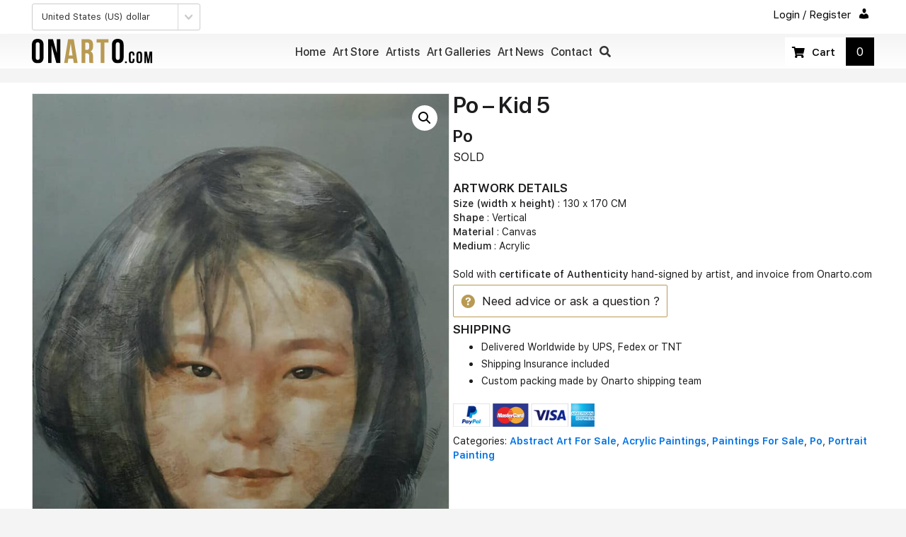

--- FILE ---
content_type: text/html; charset=UTF-8
request_url: https://onarto.com/art-store/po-kid-5/
body_size: 23507
content:
<!DOCTYPE html>
<html lang="en-US">
<head>
<meta charset="UTF-8" />
<meta name='viewport' content='width=device-width, initial-scale=1.0' />
<meta http-equiv='X-UA-Compatible' content='IE=edge' />
<link rel="profile" href="https://gmpg.org/xfn/11" />
<title>Po &ndash; Kid 5 &ndash; Onarto Art Store</title>
<meta name='robots' content='max-image-preview:large' />
<link rel='dns-prefetch' href='//www.googletagmanager.com' />
<link rel='dns-prefetch' href='//fonts.googleapis.com' />
<link href='https://fonts.gstatic.com' crossorigin rel='preconnect' />
<link rel="alternate" type="application/rss+xml" title="Onarto Art Store &raquo; Feed" href="https://onarto.com/feed/" />
<link rel="alternate" type="application/rss+xml" title="Onarto Art Store &raquo; Comments Feed" href="https://onarto.com/comments/feed/" />
<link rel="alternate" type="text/calendar" title="Onarto Art Store &raquo; iCal Feed" href="https://onarto.com/art-exhibitions/?ical=1" />
<link rel="alternate" type="application/rss+xml" title="Onarto Art Store &raquo; Po &ndash; Kid 5 Comments Feed" href="https://onarto.com/art-store/po-kid-5/feed/" />
<link rel="alternate" title="oEmbed (JSON)" type="application/json+oembed" href="https://onarto.com/wp-json/oembed/1.0/embed?url=https%3A%2F%2Fonarto.com%2Fart-store%2Fpo-kid-5%2F" />
<link rel="alternate" title="oEmbed (XML)" type="text/xml+oembed" href="https://onarto.com/wp-json/oembed/1.0/embed?url=https%3A%2F%2Fonarto.com%2Fart-store%2Fpo-kid-5%2F&#038;format=xml" />
<link rel="preload" href="https://onarto.com/wp-content/plugins/bb-plugin/fonts/fontawesome/5.15.4/webfonts/fa-solid-900.woff2" as="font" type="font/woff2" crossorigin="anonymous">
<link rel="preload" href="https://onarto.com/wp-content/plugins/bb-plugin/fonts/fontawesome/5.15.4/webfonts/fa-regular-400.woff2" as="font" type="font/woff2" crossorigin="anonymous">
<style id='wp-img-auto-sizes-contain-inline-css'>
img:is([sizes=auto i],[sizes^="auto," i]){contain-intrinsic-size:3000px 1500px}
/*# sourceURL=wp-img-auto-sizes-contain-inline-css */
</style>
<style id='wp-emoji-styles-inline-css'>

	img.wp-smiley, img.emoji {
		display: inline !important;
		border: none !important;
		box-shadow: none !important;
		height: 1em !important;
		width: 1em !important;
		margin: 0 0.07em !important;
		vertical-align: -0.1em !important;
		background: none !important;
		padding: 0 !important;
	}
/*# sourceURL=wp-emoji-styles-inline-css */
</style>
<link rel='stylesheet' id='wp-block-library-css' href='https://onarto.com/wp-includes/css/dist/block-library/style.min.css?ver=6.9' media='all' />
<style id='global-styles-inline-css'>
:root{--wp--preset--aspect-ratio--square: 1;--wp--preset--aspect-ratio--4-3: 4/3;--wp--preset--aspect-ratio--3-4: 3/4;--wp--preset--aspect-ratio--3-2: 3/2;--wp--preset--aspect-ratio--2-3: 2/3;--wp--preset--aspect-ratio--16-9: 16/9;--wp--preset--aspect-ratio--9-16: 9/16;--wp--preset--color--black: #000000;--wp--preset--color--cyan-bluish-gray: #abb8c3;--wp--preset--color--white: #ffffff;--wp--preset--color--pale-pink: #f78da7;--wp--preset--color--vivid-red: #cf2e2e;--wp--preset--color--luminous-vivid-orange: #ff6900;--wp--preset--color--luminous-vivid-amber: #fcb900;--wp--preset--color--light-green-cyan: #7bdcb5;--wp--preset--color--vivid-green-cyan: #00d084;--wp--preset--color--pale-cyan-blue: #8ed1fc;--wp--preset--color--vivid-cyan-blue: #0693e3;--wp--preset--color--vivid-purple: #9b51e0;--wp--preset--gradient--vivid-cyan-blue-to-vivid-purple: linear-gradient(135deg,rgb(6,147,227) 0%,rgb(155,81,224) 100%);--wp--preset--gradient--light-green-cyan-to-vivid-green-cyan: linear-gradient(135deg,rgb(122,220,180) 0%,rgb(0,208,130) 100%);--wp--preset--gradient--luminous-vivid-amber-to-luminous-vivid-orange: linear-gradient(135deg,rgb(252,185,0) 0%,rgb(255,105,0) 100%);--wp--preset--gradient--luminous-vivid-orange-to-vivid-red: linear-gradient(135deg,rgb(255,105,0) 0%,rgb(207,46,46) 100%);--wp--preset--gradient--very-light-gray-to-cyan-bluish-gray: linear-gradient(135deg,rgb(238,238,238) 0%,rgb(169,184,195) 100%);--wp--preset--gradient--cool-to-warm-spectrum: linear-gradient(135deg,rgb(74,234,220) 0%,rgb(151,120,209) 20%,rgb(207,42,186) 40%,rgb(238,44,130) 60%,rgb(251,105,98) 80%,rgb(254,248,76) 100%);--wp--preset--gradient--blush-light-purple: linear-gradient(135deg,rgb(255,206,236) 0%,rgb(152,150,240) 100%);--wp--preset--gradient--blush-bordeaux: linear-gradient(135deg,rgb(254,205,165) 0%,rgb(254,45,45) 50%,rgb(107,0,62) 100%);--wp--preset--gradient--luminous-dusk: linear-gradient(135deg,rgb(255,203,112) 0%,rgb(199,81,192) 50%,rgb(65,88,208) 100%);--wp--preset--gradient--pale-ocean: linear-gradient(135deg,rgb(255,245,203) 0%,rgb(182,227,212) 50%,rgb(51,167,181) 100%);--wp--preset--gradient--electric-grass: linear-gradient(135deg,rgb(202,248,128) 0%,rgb(113,206,126) 100%);--wp--preset--gradient--midnight: linear-gradient(135deg,rgb(2,3,129) 0%,rgb(40,116,252) 100%);--wp--preset--font-size--small: 13px;--wp--preset--font-size--medium: 20px;--wp--preset--font-size--large: 36px;--wp--preset--font-size--x-large: 42px;--wp--preset--spacing--20: 0.44rem;--wp--preset--spacing--30: 0.67rem;--wp--preset--spacing--40: 1rem;--wp--preset--spacing--50: 1.5rem;--wp--preset--spacing--60: 2.25rem;--wp--preset--spacing--70: 3.38rem;--wp--preset--spacing--80: 5.06rem;--wp--preset--shadow--natural: 6px 6px 9px rgba(0, 0, 0, 0.2);--wp--preset--shadow--deep: 12px 12px 50px rgba(0, 0, 0, 0.4);--wp--preset--shadow--sharp: 6px 6px 0px rgba(0, 0, 0, 0.2);--wp--preset--shadow--outlined: 6px 6px 0px -3px rgb(255, 255, 255), 6px 6px rgb(0, 0, 0);--wp--preset--shadow--crisp: 6px 6px 0px rgb(0, 0, 0);}:where(.is-layout-flex){gap: 0.5em;}:where(.is-layout-grid){gap: 0.5em;}body .is-layout-flex{display: flex;}.is-layout-flex{flex-wrap: wrap;align-items: center;}.is-layout-flex > :is(*, div){margin: 0;}body .is-layout-grid{display: grid;}.is-layout-grid > :is(*, div){margin: 0;}:where(.wp-block-columns.is-layout-flex){gap: 2em;}:where(.wp-block-columns.is-layout-grid){gap: 2em;}:where(.wp-block-post-template.is-layout-flex){gap: 1.25em;}:where(.wp-block-post-template.is-layout-grid){gap: 1.25em;}.has-black-color{color: var(--wp--preset--color--black) !important;}.has-cyan-bluish-gray-color{color: var(--wp--preset--color--cyan-bluish-gray) !important;}.has-white-color{color: var(--wp--preset--color--white) !important;}.has-pale-pink-color{color: var(--wp--preset--color--pale-pink) !important;}.has-vivid-red-color{color: var(--wp--preset--color--vivid-red) !important;}.has-luminous-vivid-orange-color{color: var(--wp--preset--color--luminous-vivid-orange) !important;}.has-luminous-vivid-amber-color{color: var(--wp--preset--color--luminous-vivid-amber) !important;}.has-light-green-cyan-color{color: var(--wp--preset--color--light-green-cyan) !important;}.has-vivid-green-cyan-color{color: var(--wp--preset--color--vivid-green-cyan) !important;}.has-pale-cyan-blue-color{color: var(--wp--preset--color--pale-cyan-blue) !important;}.has-vivid-cyan-blue-color{color: var(--wp--preset--color--vivid-cyan-blue) !important;}.has-vivid-purple-color{color: var(--wp--preset--color--vivid-purple) !important;}.has-black-background-color{background-color: var(--wp--preset--color--black) !important;}.has-cyan-bluish-gray-background-color{background-color: var(--wp--preset--color--cyan-bluish-gray) !important;}.has-white-background-color{background-color: var(--wp--preset--color--white) !important;}.has-pale-pink-background-color{background-color: var(--wp--preset--color--pale-pink) !important;}.has-vivid-red-background-color{background-color: var(--wp--preset--color--vivid-red) !important;}.has-luminous-vivid-orange-background-color{background-color: var(--wp--preset--color--luminous-vivid-orange) !important;}.has-luminous-vivid-amber-background-color{background-color: var(--wp--preset--color--luminous-vivid-amber) !important;}.has-light-green-cyan-background-color{background-color: var(--wp--preset--color--light-green-cyan) !important;}.has-vivid-green-cyan-background-color{background-color: var(--wp--preset--color--vivid-green-cyan) !important;}.has-pale-cyan-blue-background-color{background-color: var(--wp--preset--color--pale-cyan-blue) !important;}.has-vivid-cyan-blue-background-color{background-color: var(--wp--preset--color--vivid-cyan-blue) !important;}.has-vivid-purple-background-color{background-color: var(--wp--preset--color--vivid-purple) !important;}.has-black-border-color{border-color: var(--wp--preset--color--black) !important;}.has-cyan-bluish-gray-border-color{border-color: var(--wp--preset--color--cyan-bluish-gray) !important;}.has-white-border-color{border-color: var(--wp--preset--color--white) !important;}.has-pale-pink-border-color{border-color: var(--wp--preset--color--pale-pink) !important;}.has-vivid-red-border-color{border-color: var(--wp--preset--color--vivid-red) !important;}.has-luminous-vivid-orange-border-color{border-color: var(--wp--preset--color--luminous-vivid-orange) !important;}.has-luminous-vivid-amber-border-color{border-color: var(--wp--preset--color--luminous-vivid-amber) !important;}.has-light-green-cyan-border-color{border-color: var(--wp--preset--color--light-green-cyan) !important;}.has-vivid-green-cyan-border-color{border-color: var(--wp--preset--color--vivid-green-cyan) !important;}.has-pale-cyan-blue-border-color{border-color: var(--wp--preset--color--pale-cyan-blue) !important;}.has-vivid-cyan-blue-border-color{border-color: var(--wp--preset--color--vivid-cyan-blue) !important;}.has-vivid-purple-border-color{border-color: var(--wp--preset--color--vivid-purple) !important;}.has-vivid-cyan-blue-to-vivid-purple-gradient-background{background: var(--wp--preset--gradient--vivid-cyan-blue-to-vivid-purple) !important;}.has-light-green-cyan-to-vivid-green-cyan-gradient-background{background: var(--wp--preset--gradient--light-green-cyan-to-vivid-green-cyan) !important;}.has-luminous-vivid-amber-to-luminous-vivid-orange-gradient-background{background: var(--wp--preset--gradient--luminous-vivid-amber-to-luminous-vivid-orange) !important;}.has-luminous-vivid-orange-to-vivid-red-gradient-background{background: var(--wp--preset--gradient--luminous-vivid-orange-to-vivid-red) !important;}.has-very-light-gray-to-cyan-bluish-gray-gradient-background{background: var(--wp--preset--gradient--very-light-gray-to-cyan-bluish-gray) !important;}.has-cool-to-warm-spectrum-gradient-background{background: var(--wp--preset--gradient--cool-to-warm-spectrum) !important;}.has-blush-light-purple-gradient-background{background: var(--wp--preset--gradient--blush-light-purple) !important;}.has-blush-bordeaux-gradient-background{background: var(--wp--preset--gradient--blush-bordeaux) !important;}.has-luminous-dusk-gradient-background{background: var(--wp--preset--gradient--luminous-dusk) !important;}.has-pale-ocean-gradient-background{background: var(--wp--preset--gradient--pale-ocean) !important;}.has-electric-grass-gradient-background{background: var(--wp--preset--gradient--electric-grass) !important;}.has-midnight-gradient-background{background: var(--wp--preset--gradient--midnight) !important;}.has-small-font-size{font-size: var(--wp--preset--font-size--small) !important;}.has-medium-font-size{font-size: var(--wp--preset--font-size--medium) !important;}.has-large-font-size{font-size: var(--wp--preset--font-size--large) !important;}.has-x-large-font-size{font-size: var(--wp--preset--font-size--x-large) !important;}
/*# sourceURL=global-styles-inline-css */
</style>

<style id='classic-theme-styles-inline-css'>
/*! This file is auto-generated */
.wp-block-button__link{color:#fff;background-color:#32373c;border-radius:9999px;box-shadow:none;text-decoration:none;padding:calc(.667em + 2px) calc(1.333em + 2px);font-size:1.125em}.wp-block-file__button{background:#32373c;color:#fff;text-decoration:none}
/*# sourceURL=/wp-includes/css/classic-themes.min.css */
</style>
<link rel='stylesheet' id='wc-aelia-cs-frontend-css' href='https://onarto.com/wp-content/plugins/woocommerce-aelia-currencyswitcher/src/design/css/frontend.css?ver=4.12.0.210629' media='all' />
<link rel='stylesheet' id='photoswipe-css' href='https://onarto.com/wp-content/plugins/woocommerce/assets/css/photoswipe/photoswipe.min.css?ver=10.4.3' media='all' />
<link rel='stylesheet' id='photoswipe-default-skin-css' href='https://onarto.com/wp-content/plugins/woocommerce/assets/css/photoswipe/default-skin/default-skin.min.css?ver=10.4.3' media='all' />
<link rel='stylesheet' id='woocommerce-layout-css' href='https://onarto.com/wp-content/plugins/woocommerce/assets/css/woocommerce-layout.css?ver=10.4.3' media='all' />
<link rel='stylesheet' id='woocommerce-smallscreen-css' href='https://onarto.com/wp-content/plugins/woocommerce/assets/css/woocommerce-smallscreen.css?ver=10.4.3' media='only screen and (max-width: 767px)' />
<link rel='stylesheet' id='woocommerce-general-css' href='https://onarto.com/wp-content/plugins/woocommerce/assets/css/woocommerce.css?ver=10.4.3' media='all' />
<style id='woocommerce-inline-inline-css'>
.woocommerce form .form-row .required { visibility: visible; }
/*# sourceURL=woocommerce-inline-inline-css */
</style>
<link rel='stylesheet' id='woopack-frontend-css' href='https://onarto.com/wp-content/plugins/woopack/assets/css/frontend.css?ver=1.5.11' media='all' />
<link rel='stylesheet' id='dashicons-css' href='https://onarto.com/wp-includes/css/dashicons.min.css?ver=6.9' media='all' />
<link rel='stylesheet' id='font-awesome-5-css' href='https://onarto.com/wp-content/plugins/bb-plugin/fonts/fontawesome/5.15.4/css/all.min.css?ver=2.10.0.3' media='all' />
<link rel='stylesheet' id='font-awesome-css' href='https://onarto.com/wp-content/plugins/bb-plugin/fonts/fontawesome/5.15.4/css/v4-shims.min.css?ver=2.10.0.3' media='all' />
<link rel='stylesheet' id='ultimate-icons-css' href='https://onarto.com/wp-content/uploads/bb-plugin/icons/ultimate-icons/style.css?ver=2.10.0.3' media='all' />
<link rel='stylesheet' id='fl-builder-layout-bundle-c6626dd26f3373d2f6cedcc77dc0d5e7-css' href='https://onarto.com/wp-content/uploads/bb-plugin/cache/c6626dd26f3373d2f6cedcc77dc0d5e7-layout-bundle.css?ver=2.10.0.3-1.5.2.1-20251125200437' media='all' />
<link rel='stylesheet' id='swatches-and-photos-css' href='https://onarto.com/wp-content/plugins/woocommerce-variation-swatches-and-photos/assets/css/swatches-and-photos.css?ver=3.0.6' media='all' />
<link rel='stylesheet' id='wc-product-reviews-pro-frontend-css' href='https://onarto.com/wp-content/plugins/woocommerce-product-reviews-pro/assets/css/frontend/wc-product-reviews-pro-frontend.min.css?ver=1.20.3' media='all' />
<link rel='stylesheet' id='searchwp-live-search-css' href='https://onarto.com/wp-content/plugins/searchwp-live-ajax-search/assets/styles/style.min.css?ver=1.8.7' media='all' />
<style id='searchwp-live-search-inline-css'>
.searchwp-live-search-result .searchwp-live-search-result--title a {
  font-size: 16px;
}
.searchwp-live-search-result .searchwp-live-search-result--price {
  font-size: 14px;
}
.searchwp-live-search-result .searchwp-live-search-result--add-to-cart .button {
  font-size: 14px;
}

/*# sourceURL=searchwp-live-search-inline-css */
</style>
<link rel='stylesheet' id='sticky_style-css' href='https://onarto.com/wp-content/plugins/bb-sticky-column/css/sticky-column.css?ver=6.9' media='all' />
<link rel='stylesheet' id='jquery-magnificpopup-css' href='https://onarto.com/wp-content/plugins/bb-plugin/css/jquery.magnificpopup.min.css?ver=2.10.0.3' media='all' />
<link rel='stylesheet' id='base-4-css' href='https://onarto.com/wp-content/themes/bb-theme/css/base-4.min.css?ver=1.7.11' media='all' />
<link rel='stylesheet' id='fl-automator-skin-css' href='https://onarto.com/wp-content/uploads/bb-theme/skin-69421c90691f9.css?ver=1.7.11' media='all' />
<link rel='stylesheet' id='pp-animate-css' href='https://onarto.com/wp-content/plugins/bbpowerpack/assets/css/animate.min.css?ver=3.5.1' media='all' />
<link rel='stylesheet' id='fl-builder-google-fonts-38ab1214b647920c283a60861646c98a-css' href='//fonts.googleapis.com/css?family=graphik+web%3A400&#038;ver=6.9' media='all' />
<script src="https://onarto.com/wp-includes/js/jquery/jquery.min.js?ver=3.7.1" id="jquery-core-js"></script>
<script src="https://onarto.com/wp-includes/js/jquery/jquery-migrate.min.js?ver=3.4.1" id="jquery-migrate-js"></script>
<script src="https://onarto.com/wp-includes/js/dist/hooks.min.js?ver=dd5603f07f9220ed27f1" id="wp-hooks-js"></script>
<script id="say-what-js-js-extra">
var say_what_data = {"replacements":{"woocommerce-product-reviews-pro|Share your thoughts!|":"Reviews","woocommerce-product-reviews-pro|What others are saying|":"Questions & comments"}};
//# sourceURL=say-what-js-js-extra
</script>
<script src="https://onarto.com/wp-content/plugins/say-what/assets/build/frontend.js?ver=fd31684c45e4d85aeb4e" id="say-what-js-js"></script>
<script src="https://onarto.com/wp-content/plugins/woocommerce/assets/js/jquery-blockui/jquery.blockUI.min.js?ver=2.7.0-wc.10.4.3" id="wc-jquery-blockui-js" defer data-wp-strategy="defer"></script>
<script id="wc-add-to-cart-js-extra">
var wc_add_to_cart_params = {"ajax_url":"/wp-admin/admin-ajax.php","wc_ajax_url":"/?wc-ajax=%%endpoint%%","i18n_view_cart":"View cart","cart_url":"https://onarto.com/art-store/cart/","is_cart":"","cart_redirect_after_add":"no"};
//# sourceURL=wc-add-to-cart-js-extra
</script>
<script src="https://onarto.com/wp-content/plugins/woocommerce/assets/js/frontend/add-to-cart.min.js?ver=10.4.3" id="wc-add-to-cart-js" defer data-wp-strategy="defer"></script>
<script src="https://onarto.com/wp-content/plugins/woocommerce/assets/js/zoom/jquery.zoom.min.js?ver=1.7.21-wc.10.4.3" id="wc-zoom-js" defer data-wp-strategy="defer"></script>
<script src="https://onarto.com/wp-content/plugins/woocommerce/assets/js/flexslider/jquery.flexslider.min.js?ver=2.7.2-wc.10.4.3" id="wc-flexslider-js" defer data-wp-strategy="defer"></script>
<script src="https://onarto.com/wp-content/plugins/woocommerce/assets/js/photoswipe/photoswipe.min.js?ver=4.1.1-wc.10.4.3" id="wc-photoswipe-js" defer data-wp-strategy="defer"></script>
<script src="https://onarto.com/wp-content/plugins/woocommerce/assets/js/photoswipe/photoswipe-ui-default.min.js?ver=4.1.1-wc.10.4.3" id="wc-photoswipe-ui-default-js" defer data-wp-strategy="defer"></script>
<script id="wc-single-product-js-extra">
var wc_single_product_params = {"i18n_required_rating_text":"Please select a rating","i18n_rating_options":["1 of 5 stars","2 of 5 stars","3 of 5 stars","4 of 5 stars","5 of 5 stars"],"i18n_product_gallery_trigger_text":"View full-screen image gallery","review_rating_required":"yes","flexslider":{"rtl":false,"animation":"slide","smoothHeight":true,"directionNav":false,"controlNav":"thumbnails","slideshow":false,"animationSpeed":500,"animationLoop":false,"allowOneSlide":false},"zoom_enabled":"1","zoom_options":[],"photoswipe_enabled":"1","photoswipe_options":{"shareEl":false,"closeOnScroll":false,"history":false,"hideAnimationDuration":0,"showAnimationDuration":0},"flexslider_enabled":"1"};
//# sourceURL=wc-single-product-js-extra
</script>
<script src="https://onarto.com/wp-content/plugins/woocommerce/assets/js/frontend/single-product.min.js?ver=10.4.3" id="wc-single-product-js" defer data-wp-strategy="defer"></script>
<script src="https://onarto.com/wp-content/plugins/woocommerce/assets/js/js-cookie/js.cookie.min.js?ver=2.1.4-wc.10.4.3" id="wc-js-cookie-js" defer data-wp-strategy="defer"></script>
<script id="woocommerce-js-extra">
var woocommerce_params = {"ajax_url":"/wp-admin/admin-ajax.php","wc_ajax_url":"/?wc-ajax=%%endpoint%%","i18n_password_show":"Show password","i18n_password_hide":"Hide password"};
//# sourceURL=woocommerce-js-extra
</script>
<script src="https://onarto.com/wp-content/plugins/woocommerce/assets/js/frontend/woocommerce.min.js?ver=10.4.3" id="woocommerce-js" defer data-wp-strategy="defer"></script>
<script src="https://onarto.com/wp-content/plugins/woocommerce-min-max-quantities/assets/js/frontend/validate.min.js?ver=5.2.8" id="wc-mmq-frontend-js" defer data-wp-strategy="defer"></script>
<script src="https://onarto.com/wp-content/plugins/woocommerce/assets/js/dompurify/purify.min.js?ver=10.4.3" id="wc-dompurify-js" data-wp-strategy="defer"></script>
<script src="https://onarto.com/wp-content/plugins/woocommerce/assets/js/jquery-tiptip/jquery.tipTip.min.js?ver=10.4.3" id="wc-jquery-tiptip-js" data-wp-strategy="defer"></script>
<script id="wc-product-reviews-pro-frontend-js-extra">
var wc_product_reviews_pro = {"is_user_logged_in":"","user_id":"0","comment_registration":"","product_id":"10731","ajax_url":"https://onarto.com/wp-admin/admin-ajax.php","nonce":"7f10b7e9be","comment_type":null,"file_size_max":"104857600","i18n":{"loading":"Loading...","attach_a_photo":"Attach a photo","attach_a_video":"Attach a video","attach_photo_url":"Rather attach photo from another website?","attach_photo_file":"Rather attach photo from your computer?","attach_video_url":"Rather attach video from another website?","attach_video_file":"Rather attach video from your computer?","flag_failed":"Could not flag contribution. Please try again later.","subscribe_failed":"An error occurred. Your request could not be processed.","vote_failed":"Could not cast your vote. Please try again later.","comment_karma":"%1$d out of %2$d people found this helpful","error_attach_file":"Please attach a file.","error_required":"This is a required field.","error_too_short":"Please enter at least %d words.","error_too_long":"Please enter less than %d words.","error_file_not_allowed":"Only jpg, png, gif, bmp and tiff files, please","error_file_size_max":"File is too large. Size must be less than 100 MB.","error_login_signup":"An error occurred, please try again.","remove_attachment":"Remove Attachment","review_update_confirmation":"Hold up -- it looks like you've already left a review for this product. You can update your existing review instead.\n\nPlease click \"OK\" to send a confirmation email to update your existing review, or \"Cancel\" to go back."}};
//# sourceURL=wc-product-reviews-pro-frontend-js-extra
</script>
<script src="https://onarto.com/wp-content/plugins/woocommerce-product-reviews-pro/assets/js/frontend/wc-product-reviews-pro-frontend.min.js?ver=1.20.3" id="wc-product-reviews-pro-frontend-js"></script>
<script src="https://onarto.com/wp-content/plugins/bb-sticky-column/js/sticky-column.js?ver=6.9" id="sticky_script-js"></script>

<!-- Google tag (gtag.js) snippet added by Site Kit -->
<!-- Google Analytics snippet added by Site Kit -->
<script src="https://www.googletagmanager.com/gtag/js?id=GT-NC6TPZ6" id="google_gtagjs-js" async></script>
<script id="google_gtagjs-js-after">
window.dataLayer = window.dataLayer || [];function gtag(){dataLayer.push(arguments);}
gtag("set","linker",{"domains":["onarto.com"]});
gtag("js", new Date());
gtag("set", "developer_id.dZTNiMT", true);
gtag("config", "GT-NC6TPZ6");
//# sourceURL=google_gtagjs-js-after
</script>
<link rel="https://api.w.org/" href="https://onarto.com/wp-json/" /><link rel="alternate" title="JSON" type="application/json" href="https://onarto.com/wp-json/wp/v2/product/10731" /><link rel="EditURI" type="application/rsd+xml" title="RSD" href="https://onarto.com/xmlrpc.php?rsd" />
<meta name="generator" content="WordPress 6.9" />
<meta name="generator" content="WooCommerce 10.4.3" />
<link rel="canonical" href="https://onarto.com/art-store/po-kid-5/" />
<link rel='shortlink' href='https://onarto.com/?p=10731' />
		<script>
			var bb_powerpack = {
				version: '2.40.10',
				getAjaxUrl: function() { return atob( 'aHR0cHM6Ly9vbmFydG8uY29tL3dwLWFkbWluL2FkbWluLWFqYXgucGhw' ); },
				callback: function() {},
				mapMarkerData: {},
				post_id: '10731',
				search_term: '',
				current_page: 'https://onarto.com/art-store/po-kid-5/',
				conditionals: {
					is_front_page: false,
					is_home: false,
					is_archive: false,
					current_post_type: '',
					is_tax: false,
										is_author: false,
					current_author: false,
					is_search: false,
									}
			};
		</script>
		<meta name="generator" content="Site Kit by Google 1.170.0" />		<script type="text/javascript">
						var woopack_config = {"ajaxurl":"https:\/\/onarto.com\/wp-admin\/admin-ajax.php","page":0,"current_page":"https:\/\/onarto.com\/art-store\/po-kid-5\/","woo_url":"https:\/\/onarto.com\/wp-content\/plugins\/woocommerce\/","conditionals":{"is_archive":false,"is_tax":false,"is_author":false,"is_search":false}};
		</script>
		<!-- Schema optimized by Schema Pro --><script type="application/ld+json">{"@context":"https://schema.org","@type":"Product","name":"Po - Kid 5","image":{"@type":"ImageObject","url":"https://onarto.com/wp-content/uploads/2016/02/Po-Kid-6-130-x-170-50.jpg","width":800,"height":1035},"description":"Po, Asian artist.","offers":{"@type":"Offer","price":"0","url":"https://onarto.com/art-store/po-kid-5/","availability":"outofstock"}}</script><!-- / Schema optimized by Schema Pro --><!-- site-navigation-element Schema optimized by Schema Pro --><script type="application/ld+json">{"@context":"https:\/\/schema.org","@graph":[{"@context":"https:\/\/schema.org","@type":"SiteNavigationElement","id":"site-navigation","name":"home","url":"https:\/\/onarto.com\/"},{"@context":"https:\/\/schema.org","@type":"SiteNavigationElement","id":"site-navigation","name":"art store","url":"https:\/\/onarto.com\/art-store\/"},{"@context":"https:\/\/schema.org","@type":"SiteNavigationElement","id":"site-navigation","name":"Artists","url":"\/artists\/"},{"@context":"https:\/\/schema.org","@type":"SiteNavigationElement","id":"site-navigation","name":"Art galleries","url":"https:\/\/onarto.com\/art-galleries\/"},{"@context":"https:\/\/schema.org","@type":"SiteNavigationElement","id":"site-navigation","name":"art news","url":"https:\/\/onarto.com\/art-news\/"},{"@context":"https:\/\/schema.org","@type":"SiteNavigationElement","id":"site-navigation","name":"contact","url":"https:\/\/onarto.com\/contact-us\/"}]}</script><!-- / site-navigation-element Schema optimized by Schema Pro --><!-- sitelink-search-box Schema optimized by Schema Pro --><script type="application/ld+json">{"@context":"https:\/\/schema.org","@type":"WebSite","name":"Onarto Art Gallery","url":"https:\/\/onarto.com","potentialAction":[{"@type":"SearchAction","target":"https:\/\/onarto.com\/?s={search_term_string}","query-input":"required name=search_term_string"}]}</script><!-- / sitelink-search-box Schema optimized by Schema Pro --><!-- breadcrumb Schema optimized by Schema Pro --><script type="application/ld+json">{"@context":"https:\/\/schema.org","@type":"BreadcrumbList","itemListElement":[{"@type":"ListItem","position":1,"item":{"@id":"https:\/\/onarto.com\/","name":"Home"}},{"@type":"ListItem","position":2,"item":{"@id":"https:\/\/onarto.com\/art-store\/","name":"Products"}},{"@type":"ListItem","position":3,"item":{"@id":"https:\/\/onarto.com\/buy-art\/abstract-art-for-sale\/","name":"Abstract Art For Sale"}},{"@type":"ListItem","position":4,"item":{"@id":"https:\/\/onarto.com\/buy-art\/art-mediums\/acrylic-paintings\/","name":"Acrylic Paintings"}},{"@type":"ListItem","position":5,"item":{"@id":"https:\/\/onarto.com\/buy-art\/paintings-for-sale\/","name":"Paintings For Sale"}},{"@type":"ListItem","position":6,"item":{"@id":"https:\/\/onarto.com\/buy-art\/artist\/po\/","name":"Po"}},{"@type":"ListItem","position":7,"item":{"@id":"https:\/\/onarto.com\/buy-art\/paintings-for-sale\/portrait-painting\/","name":"Portrait Painting"}},{"@type":"ListItem","position":8,"item":{"@id":"https:\/\/onarto.com\/art-store\/po-kid-5\/","name":"Po &ndash; Kid 5"}}]}</script><!-- / breadcrumb Schema optimized by Schema Pro --><meta name="tec-api-version" content="v1"><meta name="tec-api-origin" content="https://onarto.com"><link rel="alternate" href="https://onarto.com/wp-json/tribe/events/v1/" />	<noscript><style>.woocommerce-product-gallery{ opacity: 1 !important; }</style></noscript>
	<style>.qib-container input[type='number']:not(#qib_id):not(#qib_id){-moz-appearance:textfield;}.qib-container input[type='number']:not(#qib_id):not(#qib_id)::-webkit-outer-spin-button,.qib-container input[type='number']:not(#qib_id):not(#qib_id)::-webkit-inner-spin-button{-webkit-appearance:none;display:none;margin:0;}form.cart button[type='submit']:not(#qib_id):not(#qib_id),form.cart .qib-container + div:not(#qib_id):not(#qib_id){display:inline-block;margin:0;padding-top:0;padding-bottom:0;float:none;vertical-align:top;text-align:center;}form.cart button[type='submit']:not(#qib_id):not(#qib_id):not(_){line-height:1;}form.cart button[type='submit']:not(#qib_id):not(#qib_id):not(_):not(_){height:35px;text-align:center;}form.cart .qib-container + button[type='submit']:not(#qib_id):not(#qib_id),form.cart .qib-container + div:not(#qib_id):not(#qib_id):not(_){margin-left:1em;}form.cart button[type='submit']:focus:not(#qib_id):not(#qib_id){outline-width:2px;outline-offset:-2px;outline-style:solid;}.qib-container div.quantity:not(#qib_id):not(#qib_id) {float:left;line-height:1;display:inline-block;margin:0;padding:0;border:none;border-radius:0;width:auto;min-height:initial;min-width:initial;max-height:initial;max-width:initial;}.qib-button:not(#qib_id):not(#qib_id){line-height:1;display:inline-block;margin:0;padding:0;box-sizing:border-box;height:35px;width:30px;color:black;background:#e2e2e2;border-color:#cac9c9;float:left;min-height:initial;min-width:initial;max-height:initial;max-width:initial;vertical-align:middle;font-size:16px;letter-spacing:0;border-style:solid;border-width:1px;transition:none;border-radius:0;}.qib-button:focus:not(#qib_id):not(#qib_id) {border:2px #b3b3aa solid;outline:none;}.qib-button:hover:not(#qib_id):not(#qib_id) {background:#d6d5d5;}.qib-container .quantity input.qty:not(#qib_id):not(#qib_id){line-height:1;background:none;text-align:center;vertical-align:middle;margin:0;padding:0;box-sizing:border-box;height:35px;width:45px;min-height:initial;min-width:initial;max-height:initial;max-width:initial;box-shadow:none;font-size:15px;border-style:solid;border-color:#cac9c9;border-width:1px 0;border-radius:0;}.qib-container .quantity input.qty:focus:not(#qib_id):not(#qib_id) {border-color:#cac9c9;outline:none;border-width:2px 1px;border-style:solid;}.woocommerce table.cart td.product-quantity:not(#qib_id):not(#qib_id){white-space:nowrap;}@media (min-width:768px){.woocommerce table.cart td.product-quantity:not(#qib_id):not(#qib_id){text-align:center;}}@media (min-width:768px){.woocommerce table.cart td.product-quantity .qib-container:not(#qib_id):not(#qib_id){display:flex;justify-content:center;}}.qib-container:not(#qib_id):not(#qib_id) {display:inline-block;}.woocommerce-grouped-product-list-item__quantity:not(#qib_id):not(#qib_id){margin:0;padding-left:0;padding-right:0;text-align:left;}.woocommerce-grouped-product-list-item__quantity .qib-container:not(#qib_id):not(#qib_id){display:flex;}.quantity .minus:not(#qib_id):not(#qib_id),.quantity .plus:not(#qib_id):not(#qib_id),.quantity > a:not(#qib_id):not(#qib_id){display:none;}.products.oceanwp-row .qib-container:not(#qib_id):not(#qib_id){margin-bottom:8px;}</style>			<style id="wpsp-style-frontend"></style>
			<link rel="icon" href="https://onarto.com/wp-content/uploads/2016/05/cropped-ONARTO-avatar-512-1-32x32.png" sizes="32x32" />
<link rel="icon" href="https://onarto.com/wp-content/uploads/2016/05/cropped-ONARTO-avatar-512-1-300x300.png" sizes="192x192" />
<link rel="apple-touch-icon" href="https://onarto.com/wp-content/uploads/2016/05/cropped-ONARTO-avatar-512-1-300x300.png" />
<meta name="msapplication-TileImage" content="https://onarto.com/wp-content/uploads/2016/05/cropped-ONARTO-avatar-512-1-300x300.png" />
		<style id="wp-custom-css">
			#reviews{
    font-size: 15px;
    border: 1px solid #ccc;
    border-radius: 2px;
    padding: 20px;
    background: #F7F7FA;
}
#reviews h2{
	font-size:24px;	
}
#reviews h3{
	font-size:18px	
}
#reviews .contributions-list-title{
	font-size:17px;
}
#reviews #comments{
	margin:20px 0 0 0;
}
#reviews .product-rating {
	margin: 5px auto;
	border: 1px solid #ccc;
	border-radius: 2px;
	padding:15px;
	background:#fff;
	margin:15px 0;
}
.woocommerce #reviews .product-rating .product-rating-summary, .woocommerce-page #reviews .product-rating .product-rating-summary {
	display: table-cell;
  width: 30%;
  text-align: center;
 	vertical-align: middle;
	background:#fff;
}
.woocommerce #reviews .product-rating .product-rating-details, .woocommerce-page #reviews .product-rating .product-rating-details  {
	width: 70%;
	background:#fff;
}
.woocommerce #reviews .product-rating .product-rating-details table td.rating-graph .bar, .woocommerce-page #reviews .product-rating .product-rating-details table td.rating-graph .bar {
		background-color: #027fff;
	}
.contribution-type-selector>a.active, .contribution-type-selector>a:visited.active {
	border:1px solid black;
	border-radius:2px;
}
.woocommerce #reviews #comments ol.commentlist li {
    margin: 0 0 10px;
}
.woocommerce #reviews #comments ol.commentlist li, .woocommerce-page #reviews #comments ol.commentlist li {
    /* padding-top: 1.5em; */
    list-style: none;
		padding-top:0;
}
.woocommerce #reviews #comments ol.commentlist li .comment-text, .woocommerce-page #reviews #comments ol.commentlist li .comment-text {
	margin:0;
}
.woocommerce #reviews #comments ol.commentlist li, .woocommerce-page #reviews #comments ol.commentlist li {
    border-top: 1px solid #dddddd;
    padding-top: 5px;
}
.woocommerce #reviews #comments ol.commentlist li, .woocommerce-page #reviews #comments ol.commentlist li {
    padding-top: 10px;
    list-style: none;
}
.woocommerce-review__published-date{
	color:#027fff;
	font-size:14px;
}
.woocommerce #reviews #comments ol.commentlist li {
		margin:0 0 10px;
}
.woocommerce #reviews #comments ol.commentlist li img.avatar, .woocommerce-page #reviews #comments ol.commentlist li img.avatar {
 display:none;
}
.woocommerce #reviews #comments ol.commentlist li .comment-text p.meta {
		color:black;
		font-size:16px
}
.woocommerce #reviews #comments ol.commentlist li .comment-text .description {
    margin: 0 0 10px;
		background:#fff;
		border-radius:9px;
		padding:9px 18px;
		font-size:15px;
}
.contribution-badge {
    background: #b99a53;
    border-radius: 2px;
}
.woocommerce form .form-row .input-text, .woocommerce-page form .form-row .input-text {
		width:390px;
}
.woocommerce .widget_price_filter .price_slider_amount {
    text-align: right;
    /* line-height: 2.4; */
    font-size: 12px;
		letter-spacing:0px;
		margin:0;
}
		</style>
		<link rel="stylesheet" href="https://onarto.com/wp-content/themes/bb-onarto/style.css" /></head>
<body class="wp-singular product-template-default single single-product postid-10731 wp-theme-bb-theme wp-child-theme-bb-onarto theme-bb-theme fl-builder-2-10-0-3 fl-themer-1-5-2-1-20251125200437 fl-theme-1-7-11 fl-no-js woocommerce woocommerce-page woocommerce-no-js wp-schema-pro-2.10.5 tribe-no-js tribe-bar-is-disabled fl-theme-builder-footer fl-theme-builder-footer-footer fl-theme-builder-header fl-theme-builder-header-header-2022 fl-theme-builder-singular fl-theme-builder-singular-store-product-v2 fl-framework-base-4 fl-preset-default fl-full-width fl-scroll-to-top woo-3 woo-products-per-page-24 fl-nav-collapse-menu" itemscope="itemscope" itemtype="https://schema.org/WebPage">
<a aria-label="Skip to content" class="fl-screen-reader-text" href="#fl-main-content">Skip to content</a><div class="fl-page">
	<header class="fl-builder-content fl-builder-content-44150 fl-builder-global-templates-locked" data-post-id="44150" data-type="header" data-sticky="1" data-sticky-on="" data-sticky-breakpoint="medium" data-shrink="0" data-overlay="0" data-overlay-bg="transparent" data-shrink-image-height="50px" role="banner" itemscope="itemscope" itemtype="http://schema.org/WPHeader"><div class="fl-row fl-row-full-width fl-row-bg-color fl-node-k39ptra0m1ng fl-row-default-height fl-row-align-center fl-visible-desktop fl-visible-large fl-visible-medium" data-node="k39ptra0m1ng">
	<div class="fl-row-content-wrap">
						<div class="fl-row-content fl-row-fixed-width fl-node-content">
		
<div class="fl-col-group fl-node-oncasdjm907p fl-col-group-equal-height fl-col-group-align-center" data-node="oncasdjm907p">
			<div class="fl-col fl-node-0qg51ht3lin7 fl-col-bg-color fl-col-small" data-node="0qg51ht3lin7">
	<div class="fl-col-content fl-node-content"><div class="fl-module fl-module-widget fl-node-y2dx9s3bv8rl" data-node="y2dx9s3bv8rl">
	<div class="fl-module-content fl-node-content">
		<div class="fl-widget">
<div class="widget widget_wc_aelia_currencyswitcher_widget"><div class="widget_wc_aelia_currencyswitcher_widget">
	 	<!-- Currency Switcher v. 4.12.0.210629 - Currency Selector Widget (dropdown) -->
	<form method="post" class="currency_switch_form">
		<select class="aelia_cs_currencies" name="aelia_cs_currency">
							<option value="THB" >Thai baht</option>
							<option value="USD"  selected='selected'>United States (US) dollar</option>
							<option value="EUR" >Euro</option>
							<option value="SGD" >Singapore dollar</option>
							<option value="HKD" >Hong Kong dollar</option>
							<option value="GBP" >Pound sterling</option>
							<option value="AUD" >Australian dollar</option>
							<option value="CHF" >Swiss franc</option>
					</select>
		<noscript>
						<button type="submit" class="button change_currency"></button>
		</noscript>
	</form>
</div>
</div></div>
	</div>
</div>
</div>
</div>
			<div class="fl-col fl-node-89z6mi03wbsl fl-col-bg-color fl-col-small" data-node="89z6mi03wbsl">
	<div class="fl-col-content fl-node-content"></div>
</div>
			<div class="fl-col fl-node-ih9kbnytuqvg fl-col-bg-color fl-col-small" data-node="ih9kbnytuqvg">
	<div class="fl-col-content fl-node-content"></div>
</div>
			<div class="fl-col fl-node-jk2ds4lwro5i fl-col-bg-color fl-col-small" data-node="jk2ds4lwro5i">
	<div class="fl-col-content fl-node-content"><div class="fl-module fl-module-pp-infobox fl-node-fk3y5sdrpnb6" data-node="fk3y5sdrpnb6">
	<div class="fl-module-content fl-node-content">
		<div class="pp-infobox-wrap">
			<a class="pp-infobox-link" href="https://onarto.com/login-registration/" target="_self">
	<div class="pp-infobox layout-2">
	<div class="pp-heading-wrapper">
		<div class="pp-header-wrapper-inner">
						
		<div class="pp-infobox-title-wrapper">
						<p class="pp-infobox-title">Login / Register</p>					</div>
				</div>
		<div class="pp-icon-wrapper animated">
						<div class="pp-infobox-icon">
				<div class="pp-infobox-icon-inner">
					<span class="pp-icon dashicons dashicons-before dashicons-admin-users"></span>
				</div>
			</div>
			</div>	</div>
	<div class="pp-infobox-description">
		<div class="pp-description-wrap">
					</div>
			</div>
</div>		</a>
	</div>
	</div>
</div>
</div>
</div>
	</div>
		</div>
	</div>
</div>
<div class="fl-row fl-row-full-width fl-row-bg-gradient fl-node-dxofqcp93wmn fl-row-default-height fl-row-align-center fl-visible-desktop fl-visible-large fl-visible-medium" data-node="dxofqcp93wmn">
	<div class="fl-row-content-wrap">
						<div class="fl-row-content fl-row-fixed-width fl-node-content">
		
<div class="fl-col-group fl-node-1c3z8qidjexh fl-col-group-equal-height fl-col-group-align-center fl-col-group-custom-width" data-node="1c3z8qidjexh">
			<div class="fl-col fl-node-cdhm1giupowk fl-col-bg-color fl-col-small fl-col-small-custom-width" data-node="cdhm1giupowk">
	<div class="fl-col-content fl-node-content"><div class="fl-module fl-module-pp-image fl-node-gy3t9uk0a7io" data-node="gy3t9uk0a7io">
	<div class="fl-module-content fl-node-content">
		<div class="pp-photo-container">
	<div class="pp-photo pp-photo-align-left pp-photo-align-responsive-default" itemscope itemtype="http://schema.org/ImageObject">
		<div class="pp-photo-content">
			<div class="pp-photo-content-inner">
								<a href="/" target="_self" itemprop="url">
									<img class="pp-photo-img wp-image-31919 size-thumbnail br-lazy" src="[data-uri]" data-breeze="https://onarto.com/wp-content/uploads/2019/09/Onarto-Logo-Art-Online-Web-2019.svg" loading="lazy" decoding="async"   alt="Asian Art online Onarto" itemprop="image" height="150" width="150" height="300" width="300" height="1024" width="1024" height="1" width="1" height="1" width="1" height="100" width="100" height="32" width="32" height="83" width="400" title="Onarto-Logo-Art-Online-Web-2019"  />
					<div class="pp-overlay-bg"></div>
													</a>
							</div>
					</div>
	</div>
</div>
	</div>
</div>
</div>
</div>
			<div class="fl-col fl-node-dzoqbhxjsuyv fl-col-bg-color fl-col-small-custom-width" data-node="dzoqbhxjsuyv">
	<div class="fl-col-content fl-node-content"><div class="fl-module fl-module-pp-advanced-menu fl-node-6lniczr42k9t" data-node="6lniczr42k9t">
	<div class="fl-module-content fl-node-content">
		<div class="pp-advanced-menu pp-advanced-menu-accordion-collapse pp-menu-default pp-menu-align-center pp-menu-position-below">
   				<div class="pp-advanced-menu-mobile">
			<button class="pp-advanced-menu-mobile-toggle hamburger" tabindex="0" aria-label="Menu" aria-expanded="false">
				<div class="pp-hamburger"><div class="pp-hamburger-box"><div class="pp-hamburger-inner"></div></div></div>			</button>
			</div>
			   	<div class="pp-clear"></div>
	<nav class="pp-menu-nav" aria-label="Menu" itemscope="itemscope" itemtype="https://schema.org/SiteNavigationElement">
		<ul id="menu-navigate" class="menu pp-advanced-menu-horizontal pp-toggle-arrows"><li id="menu-item-10715" class="menu-item menu-item-type-post_type menu-item-object-page menu-item-home"><a href="https://onarto.com/"><span class="menu-item-text">home</span></a></li><li id="menu-item-18938" class="menu-item menu-item-type-post_type menu-item-object-page current_page_parent"><a href="https://onarto.com/art-store/"><span class="menu-item-text">art store</span></a></li><li id="menu-item-44207" class="menu-item menu-item-type-custom menu-item-object-custom"><a href="/artists/"><span class="menu-item-text">Artists</span></a></li><li id="menu-item-44254" class="menu-item menu-item-type-custom menu-item-object-custom"><a href="https://onarto.com/art-galleries/"><span class="menu-item-text">Art galleries</span></a></li><li id="menu-item-8290" class="menu-item menu-item-type-post_type menu-item-object-page"><a href="https://onarto.com/art-news/"><span class="menu-item-text">art news</span></a></li><li id="menu-item-44060" class="menu-item menu-item-type-post_type menu-item-object-page"><a href="https://onarto.com/contact-us/"><span class="menu-item-text">contact</span></a></li><li class='menu-item pp-menu-search-item'>			<a href="javascript:void(0)" role="button" aria-label="Search">
				<span class="menu-item-text"><i class="fas fa-search" aria-hidden="true"></i></span>
			</a>
			<div class="pp-search-form-wrap pp-search-form--style-minimal pp-search-form--button-type-icon">
	<form class="pp-search-form" role="search" action="https://onarto.com" method="get" aria-label="Search form">
				<div class="pp-search-form__container">
							<div class="pp-search-form__icon">
					<i class="" aria-hidden="true"></i>					<span class="pp-screen-reader-text">Search</span>
				</div>
										<label class="pp-screen-reader-text" for="pp-search-form__input-">
				Search			</label>
			<input id="pp-search-form__input-"  placeholder="Search" class="pp-search-form__input" type="search" name="s" title="Search" value="">
											</div>
			</form>
</div></li></ul>	</nav>
</div>
	</div>
</div>
</div>
</div>
			<div class="fl-col fl-node-1w7re5xbp42t fl-col-bg-color fl-col-small fl-col-small-custom-width" data-node="1w7re5xbp42t">
	<div class="fl-col-content fl-node-content"><div class="fl-module fl-module-mini-cart fl-node-68jd9wvbzog1" data-node="68jd9wvbzog1">
	<div class="fl-module-content fl-node-content">
		<div class="woopack-mini-cart woopack-desktop-align-right woocommerce">
	<div class="woopack-cart-button">

		
		<a class="woopack-cart-contents woopack-cart-icon_text" href="#" title="View your shopping cart" data-target="on-hover">
			<span class="cart-button-wrap">
			
										
						<span class="cart-contents-icon fa fa-shopping-cart"></span>
						
							
										<span class="cart-contents-text">Cart</span>
						</span>

			
		</a>

					<span class="cart-contents-count-after">
				<span class="cart-counter">0</span>
			</span>
		
	</div>

	<div class="woopack-cart-items">
		<div class="widget_shopping_cart_content">

	<p class="woocommerce-mini-cart__empty-message">No products in the cart.</p>


</div>
	</div>

</div>
	</div>
</div>
</div>
</div>
	</div>
		</div>
	</div>
</div>
<div class="fl-row fl-row-full-width fl-row-bg-gradient fl-node-v6opd9ugyjqr fl-row-default-height fl-row-align-center fl-visible-mobile" data-node="v6opd9ugyjqr">
	<div class="fl-row-content-wrap">
						<div class="fl-row-content fl-row-fixed-width fl-node-content">
		
<div class="fl-col-group fl-node-aswm4pr3o5b8 fl-col-group-equal-height fl-col-group-align-center fl-col-group-custom-width" data-node="aswm4pr3o5b8">
			<div class="fl-col fl-node-ienzhumc0xab fl-col-bg-color fl-col-small fl-col-small-custom-width" data-node="ienzhumc0xab">
	<div class="fl-col-content fl-node-content"><div class="fl-module fl-module-pp-search-form fl-node-w4l0dux2fevs fl-visible-mobile" data-node="w4l0dux2fevs">
	<div class="fl-module-content fl-node-content">
		<div class="pp-search-form-wrap pp-search-form--style-full_screen pp-search-form--button-type-icon">
	<form class="pp-search-form" role="search" action="https://onarto.com" method="get" aria-label="Search form">
					<div class="pp-search-form__toggle">
				<i class="fa fa-search" aria-hidden="true"></i>				<span class="pp-screen-reader-text">Search</span>
			</div>
				<div class="pp-search-form__container">
						<label class="pp-screen-reader-text" for="pp-search-form__input-w4l0dux2fevs">
				Search for artists, art for sale etc.			</label>
			<input id="pp-search-form__input-w4l0dux2fevs"  placeholder="Search for artists, art for sale etc." class="pp-search-form__input" type="search" name="s" title="Search" value="">
												<div class="pp-search-form--lightbox-close">
				<span class="pp-icon-close" aria-hidden="true">
					<svg viewbox="0 0 40 40">
						<path class="close-x" d="M 10,10 L 30,30 M 30,10 L 10,30" />
					</svg>
				</span>
				<span class="pp-screen-reader-text">Close</span>
			</div>
					</div>
			</form>
</div>	</div>
</div>
</div>
</div>
			<div class="fl-col fl-node-sw0n72or9y45 fl-col-bg-color fl-col-small fl-col-small-custom-width" data-node="sw0n72or9y45">
	<div class="fl-col-content fl-node-content"><div class="fl-module fl-module-pp-image fl-node-9h8zi1p4ej0s" data-node="9h8zi1p4ej0s">
	<div class="fl-module-content fl-node-content">
		<div class="pp-photo-container">
	<div class="pp-photo pp-photo-align-center pp-photo-align-responsive-center" itemscope itemtype="http://schema.org/ImageObject">
		<div class="pp-photo-content">
			<div class="pp-photo-content-inner">
								<a href="/" target="_self" itemprop="url">
									<img class="pp-photo-img wp-image-31919 size-thumbnail br-lazy" src="[data-uri]" data-breeze="https://onarto.com/wp-content/uploads/2019/09/Onarto-Logo-Art-Online-Web-2019.svg" loading="lazy" decoding="async"   alt="Asian Art online Onarto" itemprop="image" height="150" width="150" height="300" width="300" height="1024" width="1024" height="1" width="1" height="1" width="1" height="100" width="100" height="32" width="32" height="83" width="400" title="Onarto-Logo-Art-Online-Web-2019"  />
					<div class="pp-overlay-bg"></div>
													</a>
							</div>
					</div>
	</div>
</div>
	</div>
</div>
</div>
</div>
			<div class="fl-col fl-node-650qc9wxsadb fl-col-bg-color fl-col-small fl-col-small-custom-width" data-node="650qc9wxsadb">
	<div class="fl-col-content fl-node-content"><div class="fl-module fl-module-mini-cart fl-node-8a0hjzeqn93p" data-node="8a0hjzeqn93p">
	<div class="fl-module-content fl-node-content">
		<div class="woopack-mini-cart woopack-desktop-align-right woopack-medium-align-right woopack-responsive-align-right woocommerce">
	<div class="woopack-cart-button">

		
		<a class="woopack-cart-contents woopack-cart-icon" href="#" title="View your shopping cart" data-target="on-hover">
			<span class="cart-button-wrap">
			
										
						<span class="cart-contents-icon fa fa-shopping-cart"></span>
						
							
									</span>

			
		</a>

					<span class="cart-contents-count-after">
				<span class="cart-counter">0</span>
			</span>
		
	</div>

	<div class="woopack-cart-items">
		<div class="widget_shopping_cart_content">

	<p class="woocommerce-mini-cart__empty-message">No products in the cart.</p>


</div>
	</div>

</div>
	</div>
</div>
</div>
</div>
	</div>
		</div>
	</div>
</div>
</header><div class="uabb-js-breakpoint" style="display: none;"></div>	<div id="fl-main-content" class="fl-page-content" itemprop="mainContentOfPage" role="main">

		<div class="woocommerce-notices-wrapper"></div><div class="fl-builder-content fl-builder-content-44283 fl-builder-global-templates-locked product type-product post-10731 status-publish first outofstock product_cat-abstract-art-for-sale product_cat-acrylic-paintings product_cat-paintings-for-sale product_cat-po product_cat-portrait-painting has-post-thumbnail taxable shipping-taxable product-type-simple" data-post-id="44283"><div class="fl-row fl-row-full-width fl-row-bg-color fl-node-peqwdt6ri8lx fl-row-default-height fl-row-align-center" data-node="peqwdt6ri8lx">
	<div class="fl-row-content-wrap">
						<div class="fl-row-content fl-row-fixed-width fl-node-content">
		
<div class="fl-col-group fl-node-8vshf160yemz" data-node="8vshf160yemz">
			<div class="fl-col fl-node-wy8xea3jcsoq fl-col-bg-color" data-node="wy8xea3jcsoq">
	<div class="fl-col-content fl-node-content"><div class="fl-module fl-module-pp-breadcrumbs fl-node-d57n4fxhlgmp" data-node="d57n4fxhlgmp">
	<div class="fl-module-content fl-node-content">
		<div class="pp-breadcrumbs pp-breadcrumbs-yoast">
	</div>	</div>
</div>
</div>
</div>
	</div>
		</div>
	</div>
</div>
<div class="fl-row fl-row-full-width fl-row-bg-none fl-node-hnvo2w98fi0c fl-row-default-height fl-row-align-center" data-node="hnvo2w98fi0c">
	<div class="fl-row-content-wrap">
						<div class="fl-row-content fl-row-fixed-width fl-node-content">
		
<div class="fl-col-group fl-node-bs5kqcly46nh" data-node="bs5kqcly46nh">
			<div class="fl-col fl-node-28zfcxmgbtuv fl-col-bg-color fl-col-small" data-node="28zfcxmgbtuv">
	<div class="fl-col-content fl-node-content"><div class="fl-module fl-module-fl-woo-product-images fl-node-0al9gvzj8unx" data-node="0al9gvzj8unx">
	<div class="fl-module-content fl-node-content">
		<div class="woocommerce-product-gallery woocommerce-product-gallery--with-images woocommerce-product-gallery--columns-4 images" data-columns="4" style="opacity: 0; transition: opacity .25s ease-in-out;">
	<div class="woocommerce-product-gallery__wrapper">
		<div data-thumb="https://onarto.com/wp-content/uploads/2016/02/Po-Kid-6-130-x-170-50-100x100.jpg" data-thumb-alt="Po - Kid 6 - 130 x 170 - 50" data-thumb-srcset="https://onarto.com/wp-content/uploads/2016/02/Po-Kid-6-130-x-170-50-100x100.jpg 100w, https://onarto.com/wp-content/uploads/2016/02/Po-Kid-6-130-x-170-50-45x45.jpg 45w"  data-thumb-sizes="(max-width: 100px) 100vw, 100px" class="woocommerce-product-gallery__image"><a href="https://onarto.com/wp-content/uploads/2016/02/Po-Kid-6-130-x-170-50.jpg"><img width="700" height="906" src="https://onarto.com/wp-content/uploads/2016/02/Po-Kid-6-130-x-170-50-768x994.jpg" class="wp-post-image" alt="Po - Kid 6 - 130 x 170 - 50" data-caption="" data-src="https://onarto.com/wp-content/uploads/2016/02/Po-Kid-6-130-x-170-50.jpg" data-large_image="https://onarto.com/wp-content/uploads/2016/02/Po-Kid-6-130-x-170-50.jpg" data-large_image_width="800" data-large_image_height="1035" decoding="async" loading="lazy" srcset="https://onarto.com/wp-content/uploads/2016/02/Po-Kid-6-130-x-170-50-768x994.jpg 768w, https://onarto.com/wp-content/uploads/2016/02/Po-Kid-6-130-x-170-50-324x419.jpg 324w, https://onarto.com/wp-content/uploads/2016/02/Po-Kid-6-130-x-170-50-416x538.jpg 416w, https://onarto.com/wp-content/uploads/2016/02/Po-Kid-6-130-x-170-50-116x150.jpg 116w, https://onarto.com/wp-content/uploads/2016/02/Po-Kid-6-130-x-170-50-232x300.jpg 232w, https://onarto.com/wp-content/uploads/2016/02/Po-Kid-6-130-x-170-50-791x1024.jpg 791w, https://onarto.com/wp-content/uploads/2016/02/Po-Kid-6-130-x-170-50-541x700.jpg 541w, https://onarto.com/wp-content/uploads/2016/02/Po-Kid-6-130-x-170-50.jpg 800w" sizes="auto, (max-width: 700px) 100vw, 700px" /></a></div>	</div>
</div>
	</div>
</div>
<div class="fl-module fl-module-pp-social-share fl-node-dg9opjkbtyrn fl-visible-desktop fl-visible-large fl-visible-medium" data-node="dg9opjkbtyrn">
	<div class="fl-module-content fl-node-content">
		<div class="pp-social-share-content pp-share-buttons-view-icon pp-share-buttons-skin-flat pp-share-buttons-shape-rounded pp-social-share-col-0 pp-share-buttons-align-left pp-share-buttons-color-custom">
	<div class="pp-social-share-inner">
			<div class="pp-share-grid-item">
			<div class="pp-share-button pp-share-button-facebook">
								<a class="pp-share-button-link" href="https://www.facebook.com/sharer.php?u=https://onarto.com/art-store/po-kid-5/&#038;title=Po+%26%238211%3B+Kid+5">
										<span class="pp-share-button-icon">
													<i class="fab fa-facebook" aria-hidden="true"></i>
												<span class="pp-screen-only">Share on Facebook</span>
					</span>
					
									</a>
			</div>
		</div>
			<div class="pp-share-grid-item">
			<div class="pp-share-button pp-share-button-twitter">
								<a class="pp-share-button-link" href="https://twitter.com/intent/tweet?url=https://onarto.com/art-store/po-kid-5/&#038;text=Po+%26%238211%3B+Kid+5">
										<span class="pp-share-button-icon">
													<i class="fab pp-x-icon">𝕏</i>
												<span class="pp-screen-only">Share on X</span>
					</span>
					
									</a>
			</div>
		</div>
			<div class="pp-share-grid-item">
			<div class="pp-share-button pp-share-button-pinterest">
								<a class="pp-share-button-link" href="https://pinterest.com/pin/create/bookmarklet/?media=https://onarto.com/wp-content/uploads/2016/02/Po-Kid-6-130-x-170-50.jpg&#038;url=https://onarto.com/art-store/po-kid-5/&#038;description=Po+%26%238211%3B+Kid+5">
										<span class="pp-share-button-icon">
													<i class="fab fa-pinterest" aria-hidden="true"></i>
												<span class="pp-screen-only">Share on Pinterest</span>
					</span>
					
									</a>
			</div>
		</div>
			<div class="pp-share-grid-item">
			<div class="pp-share-button pp-share-button-whatsapp">
								<a class="pp-share-button-link" href="https://api.whatsapp.com/send?text=https://onarto.com/art-store/po-kid-5/">
										<span class="pp-share-button-icon">
													<i class="fab fa-whatsapp" aria-hidden="true"></i>
												<span class="pp-screen-only">Share on WhatsApp</span>
					</span>
					
									</a>
			</div>
		</div>
			<div class="pp-share-grid-item">
			<div class="pp-share-button pp-share-button-email">
								<a class="pp-share-button-link" href="mailto:?body=https://onarto.com/art-store/po-kid-5/">
										<span class="pp-share-button-icon">
													<i class="fas fa-envelope" aria-hidden="true"></i>
												<span class="pp-screen-only">Share on Email</span>
					</span>
					
									</a>
			</div>
		</div>
		</div>
</div>
	</div>
</div>
<div class="fl-module fl-module-fl-woo-product-description fl-node-ogvkjpwn8ahu" data-node="ogvkjpwn8ahu">
	<div class="fl-module-content fl-node-content">
			</div>
</div>
</div>
</div>
			<div class="fl-col fl-node-vt1r67sbl3xw fl-col-bg-color fl-col-small" data-node="vt1r67sbl3xw" bt-sticky="true" bt-sticky-top-margin="125">
	<div class="fl-col-content fl-node-content"><div class="fl-module fl-module-pp-heading fl-node-6s50kp4v1i2a" data-node="6s50kp4v1i2a">
	<div class="fl-module-content fl-node-content">
		<div class="pp-heading-content">
		<div class="pp-heading  pp-left">
		
		<h1 class="heading-title text-inline-block">

			
			<span class="title-text pp-primary-title"><h1 class="product_title entry-title">Po &ndash; Kid 5</h1></span>

			
			
		</h1>

		
	</div>

	
	</div>
	</div>
</div>
<div class="fl-module fl-module-pp-heading fl-node-tq0vjokwnz4i" data-node="tq0vjokwnz4i">
	<div class="fl-module-content fl-node-content">
		<div class="pp-heading-content">
		<div class="pp-heading  pp-left">
		
		<h2 class="heading-title text-inline-block">

			
			<span class="title-text pp-primary-title"><a href="https://onarto.com/artist/po/" rel="tag" class="po">Po</a></span>

			
			
		</h2>

		
	</div>

	
	</div>
	</div>
</div>
<div class="fl-module fl-module-fl-woo-product-price fl-node-q6uvzb9c2api" data-node="q6uvzb9c2api">
	<div class="fl-module-content fl-node-content">
		<p class="price">SOLD</p>
	</div>
</div>
<div class="fl-module fl-module-fl-woo-cart-button fl-node-t8xs6j0lrubn" data-node="t8xs6j0lrubn">
	<div class="fl-module-content fl-node-content">
			</div>
</div>
<div class="fl-module fl-module-pp-heading fl-node-r8135po6k0ge" data-node="r8135po6k0ge">
	<div class="fl-module-content fl-node-content">
		<div class="pp-heading-content">
		<div class="pp-heading  pp-left">
		
		<span class="heading-title">

			
			<span class="title-text pp-primary-title">Artwork Details</span>

			
			
		</span>

		
	</div>

			<div class="pp-sub-heading">
			<p><span style="font-size: 14px;"><strong>Size (width x height)</strong> : 130 x 170 CM</span><br /><span style="font-size: 14px;"><strong>Shape</strong> : Vertical</span><br /><span style="font-size: 14px;"><strong>Material</strong> : Canvas</span><br /><span style="font-size: 14px;"><strong>Medium</strong> : Acrylic</span><br /><span style="font-size: 14px;"></span><br /><span style="font-size: 14px;">Sold with <strong>certificate of Authenticity</strong> hand-signed by artist, and invoice from Onarto.com</span></p>		</div>
	
	</div>
	</div>
</div>
<div class="fl-module fl-module-pp-offcanvas-content fl-node-tri5gb4m1e3j" data-node="tri5gb4m1e3j">
	<div class="fl-module-content fl-node-content">
		<div class="pp-offcanvas-content-wrap">
	<div id="offcanvas-tri5gb4m1e3j" class="pp-offcanvas-content pp-offcanvas-content-tri5gb4m1e3j pp-offcanvas-content-left pp-offcanvas-slide-along" data-id="tri5gb4m1e3j" aria-label="Menu" aria-modal="true" role="dialog">
					<div class="pp-offcanvas-header">
				<div class="pp-offcanvas-close" role="button" aria-label="Close Off Canvas Panel" tabindex="0">
					<span class="fa fa-times" aria-hidden="true"></span>
				</div>
			</div>
				<div class="pp-offcanvas-body">
			<div class="pp-offcanvas-content-inner">
				<link rel='stylesheet' id='wc-blocks-style-css' href='https://onarto.com/wp-content/plugins/woocommerce/assets/client/blocks/wc-blocks.css?ver=wc-10.4.3' media='all' />
<link rel='stylesheet' id='fl-builder-layout-153155-css' href='https://onarto.com/wp-content/uploads/bb-plugin/cache/153155-layout-partial.css?ver=59c9d7ff816c85e023f6d259515e7fd2' media='all' />
<div class="fl-builder-content fl-builder-content-153155 fl-builder-template fl-builder-layout-template fl-builder-global-templates-locked product type-product post-10731 status-publish outofstock product_cat-abstract-art-for-sale product_cat-acrylic-paintings product_cat-paintings-for-sale product_cat-po product_cat-portrait-painting has-post-thumbnail taxable shipping-taxable product-type-simple" data-post-id="153155"><div class="fl-row fl-row-full-width fl-row-bg-none fl-node-iknx0zpb8gty fl-row-default-height fl-row-align-top" data-node="iknx0zpb8gty">
	<div class="fl-row-content-wrap">
						<div class="fl-row-content fl-row-fixed-width fl-node-content">
		
<div class="fl-col-group fl-node-jxn7ghylkzqm" data-node="jxn7ghylkzqm">
			<div class="fl-col fl-node-sjeblzwu1fr7 fl-col-bg-color" data-node="sjeblzwu1fr7">
	<div class="fl-col-content fl-node-content"><div class="fl-module fl-module-pp-heading fl-node-3o5ubpj7fane" data-node="3o5ubpj7fane">
	<div class="fl-module-content fl-node-content">
		<div class="pp-heading-content">
		<div class="pp-heading  pp-left">
		
		<h3 class="heading-title">

			
			<span class="title-text pp-primary-title">You have a question ?</span>

			
			
		</h3>

		
	</div>

			<div class="pp-sub-heading">
			<p>Do you need advice, support or consultancy ?<br />Do you have a question ?<br />Onarto team is here to help.<br />Send us a message using the form below and we will get in touch ASAP.</p>		</div>
	
	</div>
	</div>
</div>
<div class="fl-module fl-module-pp-heading fl-node-5fkzpa7qugns" data-node="5fkzpa7qugns">
	<div class="fl-module-content fl-node-content">
		<div class="pp-heading-content">
		<div class="pp-heading  pp-left">
		
		<h4 class="heading-title">

			
			<span class="title-text pp-primary-title">Direct contact</span>

			
			
		</h4>

		
	</div>

			<div class="pp-sub-heading">
			<p><strong>Contact us by phone</strong> :<br />We speak French, English &amp; Tha&iuml;.<br />TH: +66 0 859 53 90 90<br />at 8:30 am - 5:30 pm UTC, <br />Monday to Friday</p><p><strong>By email </strong>: <a href="mailto:support@onarto.com--all-tables" target="_blank" rel="noopener noreferrer">support@onarto.com--all-tables</a></p>		</div>
	
	</div>
	</div>
</div>
</div>
</div>
	</div>
		</div>
	</div>
</div>
</div><div class="uabb-js-breakpoint" style="display: none;"></div>			</div>
		</div>
	</div>

	<div class="pp-offcanvas-toggle-wrap">
					<a href="javascript:void(0)" class="pp-offcanvas-toggle pp-offcanvas-toggle-button pp-offcanvas-icon-before" aria-controls="offcanvas-tri5gb4m1e3j" role="button">
									<span class="pp-offcanvas-toggle-icon ua-icon ua-icon-help-with-circle" aria-hidden="true"></span>
								<span class="pp-offcanvas-toggle-text pp-toggle-label">
					Need advice or ask a question ?				</span>
			</a>
			</div>
</div>
	</div>
</div>
<div class="fl-module fl-module-pp-heading fl-node-1sumqjzr438t" data-node="1sumqjzr438t">
	<div class="fl-module-content fl-node-content">
		<div class="pp-heading-content">
		<div class="pp-heading  pp-left">
		
		<span class="heading-title">

			
			<span class="title-text pp-primary-title">Shipping</span>

			
			
		</span>

		
	</div>

			<div class="pp-sub-heading">
			<ul><li><span style="font-size: 14px;">Delivered Worldwide by UPS, Fedex or TNT</span></li><li><span style="font-size: 14px;">Shipping Insurance included</span></li><li><span style="font-size: 14px;">Custom packing made by Onarto shipping team</span></li></ul>		</div>
	
	</div>
	</div>
</div>
<div class="fl-module fl-module-photo fl-node-86fwo5ytsp7v" data-node="86fwo5ytsp7v">
	<div class="fl-module-content fl-node-content">
		<div role="figure" class="fl-photo fl-photo-align-left" itemscope itemtype="https://schema.org/ImageObject">
	<div class="fl-photo-content fl-photo-img-png">
				<img class="fl-photo-img wp-image-13869 size-full br-lazy" src="[data-uri]" data-breeze="https://onarto.com/wp-content/uploads/2016/06/Paypal-Art-Store_243x40.png" loading="lazy" decoding="async"   alt="Paypal Art Store" height="40" width="243" title="Paypal Art Store_243x40"  itemprop="image" data-brsrcset="https://onarto.com/wp-content/uploads/2016/06/Paypal-Art-Store_243x40.png 243w, https://onarto.com/wp-content/uploads/2016/06/Paypal-Art-Store_243x40-150x25.png 150w" data-brsizes="auto, (max-width: 243px) 100vw, 243px" />
					</div>
	</div>
	</div>
</div>
<div class="fl-module fl-module-fl-woo-product-meta fl-node-tbcehpgxy9iu" data-node="tbcehpgxy9iu">
	<div class="fl-module-content fl-node-content">
		<div class="product_meta">

	
	
	<span class="posted_in">Categories: <a href="https://onarto.com/buy-art/abstract-art-for-sale/" rel="tag">Abstract Art For Sale</a>, <a href="https://onarto.com/buy-art/art-mediums/acrylic-paintings/" rel="tag">Acrylic Paintings</a>, <a href="https://onarto.com/buy-art/paintings-for-sale/" rel="tag">Paintings For Sale</a>, <a href="https://onarto.com/buy-art/artist/po/" rel="tag">Po</a>, <a href="https://onarto.com/buy-art/paintings-for-sale/portrait-painting/" rel="tag">Portrait Painting</a></span>
	
	
</div>
	</div>
</div>
<div class="fl-module fl-module-pp-social-share fl-node-joa1nlvs7kx4 fl-visible-mobile" data-node="joa1nlvs7kx4">
	<div class="fl-module-content fl-node-content">
		<div class="pp-social-share-content pp-share-buttons-view-icon pp-share-buttons-skin-flat pp-share-buttons-shape-rounded pp-social-share-col-0 pp-share-buttons-align-left pp-share-buttons-color-custom">
	<div class="pp-social-share-inner">
			<div class="pp-share-grid-item">
			<div class="pp-share-button pp-share-button-facebook">
								<a class="pp-share-button-link" href="https://www.facebook.com/sharer.php?u=https://onarto.com/art-store/po-kid-5/&#038;title=Po+%26%238211%3B+Kid+5">
										<span class="pp-share-button-icon">
													<i class="fab fa-facebook" aria-hidden="true"></i>
												<span class="pp-screen-only">Share on Facebook</span>
					</span>
					
									</a>
			</div>
		</div>
			<div class="pp-share-grid-item">
			<div class="pp-share-button pp-share-button-twitter">
								<a class="pp-share-button-link" href="https://twitter.com/intent/tweet?url=https://onarto.com/art-store/po-kid-5/&#038;text=Po+%26%238211%3B+Kid+5">
										<span class="pp-share-button-icon">
													<i class="fab pp-x-icon">𝕏</i>
												<span class="pp-screen-only">Share on X</span>
					</span>
					
									</a>
			</div>
		</div>
			<div class="pp-share-grid-item">
			<div class="pp-share-button pp-share-button-pinterest">
								<a class="pp-share-button-link" href="https://pinterest.com/pin/create/bookmarklet/?media=https://onarto.com/wp-content/uploads/2016/02/Po-Kid-6-130-x-170-50.jpg&#038;url=https://onarto.com/art-store/po-kid-5/&#038;description=Po+%26%238211%3B+Kid+5">
										<span class="pp-share-button-icon">
													<i class="fab fa-pinterest" aria-hidden="true"></i>
												<span class="pp-screen-only">Share on Pinterest</span>
					</span>
					
									</a>
			</div>
		</div>
			<div class="pp-share-grid-item">
			<div class="pp-share-button pp-share-button-whatsapp">
								<a class="pp-share-button-link" href="https://api.whatsapp.com/send?text=https://onarto.com/art-store/po-kid-5/">
										<span class="pp-share-button-icon">
													<i class="fab fa-whatsapp" aria-hidden="true"></i>
												<span class="pp-screen-only">Share on WhatsApp</span>
					</span>
					
									</a>
			</div>
		</div>
			<div class="pp-share-grid-item">
			<div class="pp-share-button pp-share-button-email">
								<a class="pp-share-button-link" href="mailto:?body=https://onarto.com/art-store/po-kid-5/">
										<span class="pp-share-button-icon">
													<i class="fas fa-envelope" aria-hidden="true"></i>
												<span class="pp-screen-only">Share on Email</span>
					</span>
					
									</a>
			</div>
		</div>
		</div>
</div>
	</div>
</div>
</div>
</div>
	</div>
		</div>
	</div>
</div>
<div class="fl-row fl-row-full-width fl-row-bg-none fl-node-q8tcyj31nxhl fl-row-default-height fl-row-align-center" data-node="q8tcyj31nxhl">
	<div class="fl-row-content-wrap">
						<div class="fl-row-content fl-row-fixed-width fl-node-content">
		
<div class="fl-col-group fl-node-ov9l6krmbefi" data-node="ov9l6krmbefi">
			<div class="fl-col fl-node-7eonb9gs5lx4 fl-col-bg-color" data-node="7eonb9gs5lx4">
	<div class="fl-col-content fl-node-content"><div class="fl-module fl-module-pp-heading fl-node-5fpbc9si02va" data-node="5fpbc9si02va">
	<div class="fl-module-content fl-node-content">
		<div class="pp-heading-content">
		<div class="pp-heading  pp-left">
		
		<h3 class="heading-title">

			
			<span class="title-text pp-primary-title">Art for sale by the same artist</span>

			
			
		</h3>

		
	</div>

	
	</div>
	</div>
</div>
<div class="fl-module fl-module-pp-content-grid fl-node-nyz6wero9dm8" data-node="nyz6wero9dm8">
	<div class="fl-module-content fl-node-content">
		<div class="pp-posts-wrapper">
		
	<div class="pp-content-posts" style="--items-count: 9;--column-xl: 3;--column-lg: 3;--column-md: 2;--column-sm: 2;">
		<div class="pp-content-post-grid pp-masonry-active clearfix" itemscope="itemscope" itemtype="https://schema.org/Collection" data-paged="0" data-loop-count="1">
			
				<div class="pp-content-post pp-content-grid-post pp-grid-style-1 post-10097 product type-product status-publish has-post-thumbnail product_cat-abstract-art-for-sale product_cat-acrylic-paintings product_cat-paintings-for-sale product_cat-po product_cat-portrait-painting pa_artist-po pa_completion-date-488 pa_material-canvas pa_medium-acrylic pa_shape-vertical last outofstock taxable shipping-taxable product-type-simple" itemscope itemtype="https://schema.org/CreativeWork" data-id="10097">

	<meta itemscope itemprop="mainEntityOfPage" itemtype="https://schema.org/WebPage" itemid="http://10097" content="Po &ndash; Kid and Cat" /><meta itemprop="datePublished" content="2016-01-08" /><meta itemprop="dateModified" content="2018-05-11" /><div itemprop="publisher" itemscope itemtype="https://schema.org/Organization"><meta itemprop="name" content="Onarto Art Store"></div><div itemscope itemprop="author" itemtype="https://schema.org/Person"><meta itemprop="url" content="https://onarto.com/author/benonarto/" /><meta itemprop="name" content="Ben" /></div><div itemscope itemprop="image" itemtype="https://schema.org/ImageObject"><meta itemprop="url" content="https://onarto.com/wp-content/uploads/2016/01/Po-Kid-and-Cat-130-&times;-170.jpg" /><meta itemprop="width" content="700" /><meta itemprop="height" content="933" /></div><div itemprop="interactionStatistic" itemscope itemtype="https://schema.org/InteractionCounter"><meta itemprop="interactionType" content="https://schema.org/CommentAction" /><meta itemprop="userInteractionCount" content="0" /></div>
	
		
		
			<h3 class="pp-content-grid-title pp-post-title" itemprop="headline">
										Po &ndash; Kid and Cat							</h3>

			<div class="pp-content-post-meta pp-post-meta">
								
			</div>

		
		
					<div class="pp-content-grid-image pp-post-image">
    					<div class="pp-post-featured-img">
				<figure class="fl-photo fl-photo-align-center" itemscope itemtype="https://schema.org/ImageObject">
	<div class="fl-photo-content fl-photo-img-jpg">
				<a href="https://onarto.com/art-store/po-kid-and-cat/"  target="_self" itemprop="url">
				<img loading="lazy" decoding="async" class="fl-photo-img wp-image-10098 size-full pp-post-img no-lazyload" src="https://onarto.com/wp-content/uploads/2016/01/Po-Kid-and-Cat-130-&times;-170.jpg" alt="Po - Kid and Cat - 130 &times; 170" data-no-lazy="1" height="933" width="700" title="Po - Kid and Cat - 130 &times; 170" srcset="https://onarto.com/wp-content/uploads/2016/01/Po-Kid-and-Cat-130-&times;-170.jpg 700w, https://onarto.com/wp-content/uploads/2016/01/Po-Kid-and-Cat-130-&times;-170-324x432.jpg 324w, https://onarto.com/wp-content/uploads/2016/01/Po-Kid-and-Cat-130-&times;-170-416x554.jpg 416w, https://onarto.com/wp-content/uploads/2016/01/Po-Kid-and-Cat-130-&times;-170-113x150.jpg 113w, https://onarto.com/wp-content/uploads/2016/01/Po-Kid-and-Cat-130-&times;-170-225x300.jpg 225w, https://onarto.com/wp-content/uploads/2016/01/Po-Kid-and-Cat-130-&times;-170-525x700.jpg 525w" sizes="auto, (max-width: 700px) 100vw, 700px" />
				</a>
					</div>
	</figure>
			</div>
		    
			
		
			</div>
		
		<div class="pp-content-grid-inner pp-content-body clearfix">
			
			
			<div class="pp-content-post-data">
				
				
				
				
				
				
				
				
				<div class="pp-product-price">
            <p>
            
	<span class="price">SOLD</span>
        </p>
        </div>

			</div>
							<div class="pp-content-category-list pp-post-meta">
    					<a href="https://onarto.com/artist/po/" class="pp-post-meta-term term-po parent-term">Po</a>
				    </div>
			
					</div>

			</div>
<div class="pp-content-post pp-content-grid-post pp-post-2n pp-grid-style-1 post-16459 product type-product status-publish has-post-thumbnail product_cat-abstract-art-for-sale product_cat-acrylic-paintings product_cat-paintings-for-sale product_cat-po product_cat-portrait-painting pa_artist-po pa_completion-date-681 pa_material-canvas pa_medium-acrylic pa_shape-vertical first outofstock taxable shipping-taxable product-type-simple" itemscope itemtype="https://schema.org/CreativeWork" data-id="16459">

	<meta itemscope itemprop="mainEntityOfPage" itemtype="https://schema.org/WebPage" itemid="http://16459" content="Po &ndash; Kid Portrait 14" /><meta itemprop="datePublished" content="2016-09-19" /><meta itemprop="dateModified" content="2018-05-11" /><div itemprop="publisher" itemscope itemtype="https://schema.org/Organization"><meta itemprop="name" content="Onarto Art Store"></div><div itemscope itemprop="author" itemtype="https://schema.org/Person"><meta itemprop="url" content="https://onarto.com/author/benonarto/" /><meta itemprop="name" content="Ben" /></div><div itemscope itemprop="image" itemtype="https://schema.org/ImageObject"><meta itemprop="url" content="https://onarto.com/wp-content/uploads/2016/09/Po-Kid-Portrait-14-130-x-170-50.jpg" /><meta itemprop="width" content="800" /><meta itemprop="height" content="1050" /></div><div itemprop="interactionStatistic" itemscope itemtype="https://schema.org/InteractionCounter"><meta itemprop="interactionType" content="https://schema.org/CommentAction" /><meta itemprop="userInteractionCount" content="0" /></div>
	
		
		
			<h3 class="pp-content-grid-title pp-post-title" itemprop="headline">
										Po &ndash; Kid Portrait 14							</h3>

			<div class="pp-content-post-meta pp-post-meta">
								
			</div>

		
		
					<div class="pp-content-grid-image pp-post-image">
    					<div class="pp-post-featured-img">
				<figure class="fl-photo fl-photo-align-center" itemscope itemtype="https://schema.org/ImageObject">
	<div class="fl-photo-content fl-photo-img-jpg">
				<a href="https://onarto.com/art-store/po-kid-portrait-14/"  target="_self" itemprop="url">
				<img loading="lazy" decoding="async" class="fl-photo-img wp-image-16460 size-full pp-post-img no-lazyload" src="https://onarto.com/wp-content/uploads/2016/09/Po-Kid-Portrait-14-130-x-170-50.jpg" alt="po-kid-portrait-14-130-x-170-50" data-no-lazy="1" height="1050" width="800" title="po-kid-portrait-14-130-x-170-50" srcset="https://onarto.com/wp-content/uploads/2016/09/Po-Kid-Portrait-14-130-x-170-50.jpg 800w, https://onarto.com/wp-content/uploads/2016/09/Po-Kid-Portrait-14-130-x-170-50-324x425.jpg 324w, https://onarto.com/wp-content/uploads/2016/09/Po-Kid-Portrait-14-130-x-170-50-416x546.jpg 416w, https://onarto.com/wp-content/uploads/2016/09/Po-Kid-Portrait-14-130-x-170-50-114x150.jpg 114w, https://onarto.com/wp-content/uploads/2016/09/Po-Kid-Portrait-14-130-x-170-50-229x300.jpg 229w, https://onarto.com/wp-content/uploads/2016/09/Po-Kid-Portrait-14-130-x-170-50-780x1024.jpg 780w, https://onarto.com/wp-content/uploads/2016/09/Po-Kid-Portrait-14-130-x-170-50-533x700.jpg 533w" sizes="auto, (max-width: 800px) 100vw, 800px" />
				</a>
					</div>
	</figure>
			</div>
		    
			
		
			</div>
		
		<div class="pp-content-grid-inner pp-content-body clearfix">
			
			
			<div class="pp-content-post-data">
				
				
				
				
				
				
				
				
				<div class="pp-product-price">
            <p>
            
	<span class="price">SOLD</span>
        </p>
        </div>

			</div>
							<div class="pp-content-category-list pp-post-meta">
    					<a href="https://onarto.com/artist/po/" class="pp-post-meta-term term-po parent-term">Po</a>
				    </div>
			
					</div>

			</div>
<div class="pp-content-post pp-content-grid-post pp-grid-style-1 post-8948 product type-product status-publish has-post-thumbnail product_cat-acrylic-paintings product_cat-paintings-for-sale product_cat-po product_cat-portrait-painting pa_artist-po pa_completion-date-488 pa_material-canvas pa_medium-acrylic pa_shape-horizontal pa_shape-panoramic  outofstock taxable shipping-taxable product-type-simple" itemscope itemtype="https://schema.org/CreativeWork" data-id="8948">

	<meta itemscope itemprop="mainEntityOfPage" itemtype="https://schema.org/WebPage" itemid="http://8948" content="Po &ndash; Kids" /><meta itemprop="datePublished" content="2015-08-11" /><meta itemprop="dateModified" content="2018-04-11" /><div itemprop="publisher" itemscope itemtype="https://schema.org/Organization"><meta itemprop="name" content="Onarto Art Store"></div><div itemscope itemprop="author" itemtype="https://schema.org/Person"><meta itemprop="url" content="https://onarto.com/author/benonarto/" /><meta itemprop="name" content="Ben" /></div><div itemscope itemprop="image" itemtype="https://schema.org/ImageObject"><meta itemprop="url" content="https://onarto.com/wp-content/uploads/2015/08/Silawit-Poolsawat-Kids-360-x-160.jpg" /><meta itemprop="width" content="800" /><meta itemprop="height" content="347" /></div><div itemprop="interactionStatistic" itemscope itemtype="https://schema.org/InteractionCounter"><meta itemprop="interactionType" content="https://schema.org/CommentAction" /><meta itemprop="userInteractionCount" content="0" /></div>
	
		
		
			<h3 class="pp-content-grid-title pp-post-title" itemprop="headline">
										Po &ndash; Kids							</h3>

			<div class="pp-content-post-meta pp-post-meta">
								
			</div>

		
		
					<div class="pp-content-grid-image pp-post-image">
    					<div class="pp-post-featured-img">
				<figure class="fl-photo fl-photo-align-center" itemscope itemtype="https://schema.org/ImageObject">
	<div class="fl-photo-content fl-photo-img-jpg">
				<a href="https://onarto.com/art-store/silawit-poolsawat-kids/"  target="_self" itemprop="url">
				<img loading="lazy" decoding="async" class="fl-photo-img wp-image-8950 size-full pp-post-img no-lazyload" src="https://onarto.com/wp-content/uploads/2015/08/Silawit-Poolsawat-Kids-360-x-160.jpg" alt="Silawit Poolsawat - Kids - 360 x 160" data-no-lazy="1" height="347" width="800" title="Silawit Poolsawat - Kids - 360 x 160" srcset="https://onarto.com/wp-content/uploads/2015/08/Silawit-Poolsawat-Kids-360-x-160.jpg 800w, https://onarto.com/wp-content/uploads/2015/08/Silawit-Poolsawat-Kids-360-x-160-150x65.jpg 150w, https://onarto.com/wp-content/uploads/2015/08/Silawit-Poolsawat-Kids-360-x-160-300x130.jpg 300w, https://onarto.com/wp-content/uploads/2015/08/Silawit-Poolsawat-Kids-360-x-160-700x304.jpg 700w, https://onarto.com/wp-content/uploads/2015/08/Silawit-Poolsawat-Kids-360-x-160-324x141.jpg 324w, https://onarto.com/wp-content/uploads/2015/08/Silawit-Poolsawat-Kids-360-x-160-416x180.jpg 416w" sizes="auto, (max-width: 800px) 100vw, 800px" />
				</a>
					</div>
	</figure>
			</div>
		    
			
		
			</div>
		
		<div class="pp-content-grid-inner pp-content-body clearfix">
			
			
			<div class="pp-content-post-data">
				
				
				
				
				
				
				
				
				<div class="pp-product-price">
            <p>
            
	<span class="price">SOLD</span>
        </p>
        </div>

			</div>
							<div class="pp-content-category-list pp-post-meta">
    					<a href="https://onarto.com/artist/po/" class="pp-post-meta-term term-po parent-term">Po</a>
				    </div>
			
					</div>

			</div>
<div class="pp-content-post pp-content-grid-post pp-post-2n pp-grid-style-1 post-9202 product type-product status-publish has-post-thumbnail product_cat-acrylic-paintings product_cat-paintings-for-sale product_cat-po product_cat-portrait-painting pa_artist-po pa_completion-date-488 pa_material-canvas pa_medium-acrylic pa_shape-horizontal pa_shape-panoramic last outofstock taxable shipping-taxable product-type-simple" itemscope itemtype="https://schema.org/CreativeWork" data-id="9202">

	<meta itemscope itemprop="mainEntityOfPage" itemtype="https://schema.org/WebPage" itemid="http://9202" content="Po &ndash; Kids 2" /><meta itemprop="datePublished" content="2015-08-17" /><meta itemprop="dateModified" content="2018-04-11" /><div itemprop="publisher" itemscope itemtype="https://schema.org/Organization"><meta itemprop="name" content="Onarto Art Store"></div><div itemscope itemprop="author" itemtype="https://schema.org/Person"><meta itemprop="url" content="https://onarto.com/author/benonarto/" /><meta itemprop="name" content="Ben" /></div><div itemscope itemprop="image" itemtype="https://schema.org/ImageObject"><meta itemprop="url" content="https://onarto.com/wp-content/uploads/2015/08/Silawit-Poolsawat-Kids-2-360-x-160.jpg" /><meta itemprop="width" content="1000" /><meta itemprop="height" content="428" /></div><div itemprop="interactionStatistic" itemscope itemtype="https://schema.org/InteractionCounter"><meta itemprop="interactionType" content="https://schema.org/CommentAction" /><meta itemprop="userInteractionCount" content="0" /></div>
	
		
		
			<h3 class="pp-content-grid-title pp-post-title" itemprop="headline">
										Po &ndash; Kids 2							</h3>

			<div class="pp-content-post-meta pp-post-meta">
								
			</div>

		
		
					<div class="pp-content-grid-image pp-post-image">
    					<div class="pp-post-featured-img">
				<figure class="fl-photo fl-photo-align-center" itemscope itemtype="https://schema.org/ImageObject">
	<div class="fl-photo-content fl-photo-img-jpg">
				<a href="https://onarto.com/art-store/silawit-poolsawat-kids-2/"  target="_self" itemprop="url">
				<img loading="lazy" decoding="async" class="fl-photo-img wp-image-9203 size-full pp-post-img no-lazyload" src="https://onarto.com/wp-content/uploads/2015/08/Silawit-Poolsawat-Kids-2-360-x-160.jpg" alt="Silawit Poolsawat - Kids 2 - 360 x 160" data-no-lazy="1" height="428" width="1000" title="Silawit Poolsawat - Kids 2 - 360 x 160" srcset="https://onarto.com/wp-content/uploads/2015/08/Silawit-Poolsawat-Kids-2-360-x-160.jpg 1000w, https://onarto.com/wp-content/uploads/2015/08/Silawit-Poolsawat-Kids-2-360-x-160-324x139.jpg 324w, https://onarto.com/wp-content/uploads/2015/08/Silawit-Poolsawat-Kids-2-360-x-160-416x178.jpg 416w, https://onarto.com/wp-content/uploads/2015/08/Silawit-Poolsawat-Kids-2-360-x-160-150x64.jpg 150w, https://onarto.com/wp-content/uploads/2015/08/Silawit-Poolsawat-Kids-2-360-x-160-300x128.jpg 300w, https://onarto.com/wp-content/uploads/2015/08/Silawit-Poolsawat-Kids-2-360-x-160-700x300.jpg 700w" sizes="auto, (max-width: 1000px) 100vw, 1000px" />
				</a>
					</div>
	</figure>
			</div>
		    
			
		
			</div>
		
		<div class="pp-content-grid-inner pp-content-body clearfix">
			
			
			<div class="pp-content-post-data">
				
				
				
				
				
				
				
				
				<div class="pp-product-price">
            <p>
            
	<span class="price">SOLD</span>
        </p>
        </div>

			</div>
							<div class="pp-content-category-list pp-post-meta">
    					<a href="https://onarto.com/artist/po/" class="pp-post-meta-term term-po parent-term">Po</a>
				    </div>
			
					</div>

			</div>
<div class="pp-content-post pp-content-grid-post pp-grid-style-1 post-9344 product type-product status-publish has-post-thumbnail product_cat-abstract-art-for-sale product_cat-acrylic-paintings product_cat-paintings-for-sale product_cat-po product_cat-portrait-painting pa_artist-po pa_completion-date-488 pa_material-canvas pa_medium-acrylic pa_shape-horizontal pa_shape-panoramic first outofstock taxable shipping-taxable product-type-simple" itemscope itemtype="https://schema.org/CreativeWork" data-id="9344">

	<meta itemscope itemprop="mainEntityOfPage" itemtype="https://schema.org/WebPage" itemid="http://9344" content="Po &ndash; Kids 3" /><meta itemprop="datePublished" content="2015-08-25" /><meta itemprop="dateModified" content="2018-04-11" /><div itemprop="publisher" itemscope itemtype="https://schema.org/Organization"><meta itemprop="name" content="Onarto Art Store"></div><div itemscope itemprop="author" itemtype="https://schema.org/Person"><meta itemprop="url" content="https://onarto.com/author/benonarto/" /><meta itemprop="name" content="Ben" /></div><div itemscope itemprop="image" itemtype="https://schema.org/ImageObject"><meta itemprop="url" content="https://onarto.com/wp-content/uploads/2015/08/Silawit-Poolsawat-Kids-3-360-x-160.jpg" /><meta itemprop="width" content="1000" /><meta itemprop="height" content="432" /></div><div itemprop="interactionStatistic" itemscope itemtype="https://schema.org/InteractionCounter"><meta itemprop="interactionType" content="https://schema.org/CommentAction" /><meta itemprop="userInteractionCount" content="0" /></div>
	
		
		
			<h3 class="pp-content-grid-title pp-post-title" itemprop="headline">
										Po &ndash; Kids 3							</h3>

			<div class="pp-content-post-meta pp-post-meta">
								
			</div>

		
		
					<div class="pp-content-grid-image pp-post-image">
    					<div class="pp-post-featured-img">
				<figure class="fl-photo fl-photo-align-center" itemscope itemtype="https://schema.org/ImageObject">
	<div class="fl-photo-content fl-photo-img-jpg">
				<a href="https://onarto.com/art-store/po-kids-3/"  target="_self" itemprop="url">
				<img loading="lazy" decoding="async" class="fl-photo-img wp-image-9345 size-full pp-post-img no-lazyload" src="https://onarto.com/wp-content/uploads/2015/08/Silawit-Poolsawat-Kids-3-360-x-160.jpg" alt="Silawit Poolsawat - Kids 3 - 360 x 160" data-no-lazy="1" height="432" width="1000" title="Silawit Poolsawat - Kids 3 - 360 x 160" srcset="https://onarto.com/wp-content/uploads/2015/08/Silawit-Poolsawat-Kids-3-360-x-160.jpg 1000w, https://onarto.com/wp-content/uploads/2015/08/Silawit-Poolsawat-Kids-3-360-x-160-324x140.jpg 324w, https://onarto.com/wp-content/uploads/2015/08/Silawit-Poolsawat-Kids-3-360-x-160-416x180.jpg 416w, https://onarto.com/wp-content/uploads/2015/08/Silawit-Poolsawat-Kids-3-360-x-160-150x65.jpg 150w, https://onarto.com/wp-content/uploads/2015/08/Silawit-Poolsawat-Kids-3-360-x-160-300x130.jpg 300w, https://onarto.com/wp-content/uploads/2015/08/Silawit-Poolsawat-Kids-3-360-x-160-700x302.jpg 700w" sizes="auto, (max-width: 1000px) 100vw, 1000px" />
				</a>
					</div>
	</figure>
			</div>
		    
			
		
			</div>
		
		<div class="pp-content-grid-inner pp-content-body clearfix">
			
			
			<div class="pp-content-post-data">
				
				
				
				
				
				
				
				
				<div class="pp-product-price">
            <p>
            
	<span class="price">SOLD</span>
        </p>
        </div>

			</div>
							<div class="pp-content-category-list pp-post-meta">
    					<a href="https://onarto.com/artist/po/" class="pp-post-meta-term term-po parent-term">Po</a>
				    </div>
			
					</div>

			</div>
<div class="pp-content-post pp-content-grid-post pp-post-2n pp-grid-style-1 post-10095 product type-product status-publish has-post-thumbnail product_cat-abstract-art-for-sale product_cat-acrylic-paintings product_cat-paintings-for-sale product_cat-po product_cat-portrait-painting pa_artist-po pa_completion-date-488 pa_material-canvas pa_medium-acrylic pa_shape-horizontal pa_shape-panoramic  outofstock taxable shipping-taxable product-type-simple" itemscope itemtype="https://schema.org/CreativeWork" data-id="10095">

	<meta itemscope itemprop="mainEntityOfPage" itemtype="https://schema.org/WebPage" itemid="http://10095" content="Po &ndash; Kid &ndash; 04" /><meta itemprop="datePublished" content="2016-01-08" /><meta itemprop="dateModified" content="2018-04-11" /><div itemprop="publisher" itemscope itemtype="https://schema.org/Organization"><meta itemprop="name" content="Onarto Art Store"></div><div itemscope itemprop="author" itemtype="https://schema.org/Person"><meta itemprop="url" content="https://onarto.com/author/benonarto/" /><meta itemprop="name" content="Ben" /></div><div itemscope itemprop="image" itemtype="https://schema.org/ImageObject"><meta itemprop="url" content="https://onarto.com/wp-content/uploads/2016/01/Po-Kid-4-130-&times;-170.jpg" /><meta itemprop="width" content="700" /><meta itemprop="height" content="943" /></div><div itemprop="interactionStatistic" itemscope itemtype="https://schema.org/InteractionCounter"><meta itemprop="interactionType" content="https://schema.org/CommentAction" /><meta itemprop="userInteractionCount" content="0" /></div>
	
		
		
			<h3 class="pp-content-grid-title pp-post-title" itemprop="headline">
										Po &ndash; Kid &ndash; 04							</h3>

			<div class="pp-content-post-meta pp-post-meta">
								
			</div>

		
		
					<div class="pp-content-grid-image pp-post-image">
    					<div class="pp-post-featured-img">
				<figure class="fl-photo fl-photo-align-center" itemscope itemtype="https://schema.org/ImageObject">
	<div class="fl-photo-content fl-photo-img-jpg">
				<a href="https://onarto.com/art-store/po-kid-4-130-x-170/"  target="_self" itemprop="url">
				<img loading="lazy" decoding="async" class="fl-photo-img wp-image-10096 size-full pp-post-img no-lazyload" src="https://onarto.com/wp-content/uploads/2016/01/Po-Kid-4-130-&times;-170.jpg" alt="Po - Kid 4 - 130 &times; 170" data-no-lazy="1" height="943" width="700" title="Po - Kid 4 - 130 &times; 170" srcset="https://onarto.com/wp-content/uploads/2016/01/Po-Kid-4-130-&times;-170.jpg 700w, https://onarto.com/wp-content/uploads/2016/01/Po-Kid-4-130-&times;-170-324x436.jpg 324w, https://onarto.com/wp-content/uploads/2016/01/Po-Kid-4-130-&times;-170-416x560.jpg 416w, https://onarto.com/wp-content/uploads/2016/01/Po-Kid-4-130-&times;-170-111x150.jpg 111w, https://onarto.com/wp-content/uploads/2016/01/Po-Kid-4-130-&times;-170-223x300.jpg 223w, https://onarto.com/wp-content/uploads/2016/01/Po-Kid-4-130-&times;-170-520x700.jpg 520w" sizes="auto, (max-width: 700px) 100vw, 700px" />
				</a>
					</div>
	</figure>
			</div>
		    
			
		
			</div>
		
		<div class="pp-content-grid-inner pp-content-body clearfix">
			
			
			<div class="pp-content-post-data">
				
				
				
				
				
				
				
				
				<div class="pp-product-price">
            <p>
            
	<span class="price">SOLD</span>
        </p>
        </div>

			</div>
							<div class="pp-content-category-list pp-post-meta">
    					<a href="https://onarto.com/artist/po/" class="pp-post-meta-term term-po parent-term">Po</a>
				    </div>
			
					</div>

			</div>
<div class="pp-content-post pp-content-grid-post pp-grid-style-1 post-10734 product type-product status-publish has-post-thumbnail product_cat-abstract-art-for-sale product_cat-acrylic-paintings product_cat-paintings-for-sale product_cat-po product_cat-portrait-painting pa_artist-po pa_completion-date-681 pa_material-canvas pa_medium-acrylic pa_shape-vertical last outofstock taxable shipping-taxable product-type-simple" itemscope itemtype="https://schema.org/CreativeWork" data-id="10734">

	<meta itemscope itemprop="mainEntityOfPage" itemtype="https://schema.org/WebPage" itemid="http://10734" content="Po &ndash; Portrait 11" /><meta itemprop="datePublished" content="2016-02-15" /><meta itemprop="dateModified" content="2018-04-11" /><div itemprop="publisher" itemscope itemtype="https://schema.org/Organization"><meta itemprop="name" content="Onarto Art Store"></div><div itemscope itemprop="author" itemtype="https://schema.org/Person"><meta itemprop="url" content="https://onarto.com/author/benonarto/" /><meta itemprop="name" content="Ben" /></div><div itemscope itemprop="image" itemtype="https://schema.org/ImageObject"><meta itemprop="url" content="https://onarto.com/wp-content/uploads/2016/02/Po-Portrait-11-130-x-170-50.jpg" /><meta itemprop="width" content="800" /><meta itemprop="height" content="1078" /></div><div itemprop="interactionStatistic" itemscope itemtype="https://schema.org/InteractionCounter"><meta itemprop="interactionType" content="https://schema.org/CommentAction" /><meta itemprop="userInteractionCount" content="0" /></div>
	
		
		
			<h3 class="pp-content-grid-title pp-post-title" itemprop="headline">
										Po &ndash; Portrait 11							</h3>

			<div class="pp-content-post-meta pp-post-meta">
								
			</div>

		
		
					<div class="pp-content-grid-image pp-post-image">
    					<div class="pp-post-featured-img">
				<figure class="fl-photo fl-photo-align-center" itemscope itemtype="https://schema.org/ImageObject">
	<div class="fl-photo-content fl-photo-img-jpg">
				<a href="https://onarto.com/art-store/po-portrait-11/"  target="_self" itemprop="url">
				<img loading="lazy" decoding="async" class="fl-photo-img wp-image-10735 size-full pp-post-img no-lazyload" src="https://onarto.com/wp-content/uploads/2016/02/Po-Portrait-11-130-x-170-50.jpg" alt="Po - Portrait 11 - 130 x 170 - 50" data-no-lazy="1" height="1078" width="800" title="Po - Portrait 11 - 130 x 170 - 50" srcset="https://onarto.com/wp-content/uploads/2016/02/Po-Portrait-11-130-x-170-50.jpg 800w, https://onarto.com/wp-content/uploads/2016/02/Po-Portrait-11-130-x-170-50-324x437.jpg 324w, https://onarto.com/wp-content/uploads/2016/02/Po-Portrait-11-130-x-170-50-416x561.jpg 416w, https://onarto.com/wp-content/uploads/2016/02/Po-Portrait-11-130-x-170-50-111x150.jpg 111w, https://onarto.com/wp-content/uploads/2016/02/Po-Portrait-11-130-x-170-50-223x300.jpg 223w, https://onarto.com/wp-content/uploads/2016/02/Po-Portrait-11-130-x-170-50-768x1035.jpg 768w, https://onarto.com/wp-content/uploads/2016/02/Po-Portrait-11-130-x-170-50-760x1024.jpg 760w, https://onarto.com/wp-content/uploads/2016/02/Po-Portrait-11-130-x-170-50-519x700.jpg 519w" sizes="auto, (max-width: 800px) 100vw, 800px" />
				</a>
					</div>
	</figure>
			</div>
		    
			
		
			</div>
		
		<div class="pp-content-grid-inner pp-content-body clearfix">
			
			
			<div class="pp-content-post-data">
				
				
				
				
				
				
				
				
				<div class="pp-product-price">
            <p>
            
	<span class="price">SOLD</span>
        </p>
        </div>

			</div>
							<div class="pp-content-category-list pp-post-meta">
    					<a href="https://onarto.com/artist/po/" class="pp-post-meta-term term-po parent-term">Po</a>
				    </div>
			
					</div>

			</div>
<div class="pp-content-post pp-content-grid-post pp-post-2n pp-grid-style-1 post-10739 product type-product status-publish has-post-thumbnail product_cat-abstract-art-for-sale product_cat-acrylic-paintings product_cat-paintings-for-sale product_cat-po product_cat-portrait-painting pa_artist-po pa_completion-date-681 pa_material-canvas pa_medium-acrylic pa_shape-horizontal pa_shape-panoramic first outofstock taxable shipping-taxable product-type-simple" itemscope itemtype="https://schema.org/CreativeWork" data-id="10739">

	<meta itemscope itemprop="mainEntityOfPage" itemtype="https://schema.org/WebPage" itemid="http://10739" content="Po &ndash; Kids 5" /><meta itemprop="datePublished" content="2016-02-15" /><meta itemprop="dateModified" content="2018-04-11" /><div itemprop="publisher" itemscope itemtype="https://schema.org/Organization"><meta itemprop="name" content="Onarto Art Store"></div><div itemscope itemprop="author" itemtype="https://schema.org/Person"><meta itemprop="url" content="https://onarto.com/author/benonarto/" /><meta itemprop="name" content="Ben" /></div><div itemscope itemprop="image" itemtype="https://schema.org/ImageObject"><meta itemprop="url" content="https://onarto.com/wp-content/uploads/2016/02/Po-Kids-5-360-x-160-190.jpg" /><meta itemprop="width" content="800" /><meta itemprop="height" content="343" /></div><div itemprop="interactionStatistic" itemscope itemtype="https://schema.org/InteractionCounter"><meta itemprop="interactionType" content="https://schema.org/CommentAction" /><meta itemprop="userInteractionCount" content="0" /></div>
	
		
		
			<h3 class="pp-content-grid-title pp-post-title" itemprop="headline">
										Po &ndash; Kids 5							</h3>

			<div class="pp-content-post-meta pp-post-meta">
								
			</div>

		
		
					<div class="pp-content-grid-image pp-post-image">
    					<div class="pp-post-featured-img">
				<figure class="fl-photo fl-photo-align-center" itemscope itemtype="https://schema.org/ImageObject">
	<div class="fl-photo-content fl-photo-img-jpg">
				<a href="https://onarto.com/art-store/po-kids-5/"  target="_self" itemprop="url">
				<img loading="lazy" decoding="async" class="fl-photo-img wp-image-10740 size-full pp-post-img no-lazyload" src="https://onarto.com/wp-content/uploads/2016/02/Po-Kids-5-360-x-160-190.jpg" alt="Po - Kids 5 - 360 x 160 - 190" data-no-lazy="1" height="343" width="800" title="Po - Kids 5 - 360 x 160 - 190" srcset="https://onarto.com/wp-content/uploads/2016/02/Po-Kids-5-360-x-160-190.jpg 800w, https://onarto.com/wp-content/uploads/2016/02/Po-Kids-5-360-x-160-190-324x139.jpg 324w, https://onarto.com/wp-content/uploads/2016/02/Po-Kids-5-360-x-160-190-416x178.jpg 416w, https://onarto.com/wp-content/uploads/2016/02/Po-Kids-5-360-x-160-190-150x64.jpg 150w, https://onarto.com/wp-content/uploads/2016/02/Po-Kids-5-360-x-160-190-300x129.jpg 300w, https://onarto.com/wp-content/uploads/2016/02/Po-Kids-5-360-x-160-190-768x329.jpg 768w, https://onarto.com/wp-content/uploads/2016/02/Po-Kids-5-360-x-160-190-700x300.jpg 700w" sizes="auto, (max-width: 800px) 100vw, 800px" />
				</a>
					</div>
	</figure>
			</div>
		    
			
		
			</div>
		
		<div class="pp-content-grid-inner pp-content-body clearfix">
			
			
			<div class="pp-content-post-data">
				
				
				
				
				
				
				
				
				<div class="pp-product-price">
            <p>
            
	<span class="price">SOLD</span>
        </p>
        </div>

			</div>
							<div class="pp-content-category-list pp-post-meta">
    					<a href="https://onarto.com/artist/po/" class="pp-post-meta-term term-po parent-term">Po</a>
				    </div>
			
					</div>

			</div>
<div class="pp-content-post pp-content-grid-post pp-grid-style-1 post-11838 product type-product status-publish has-post-thumbnail product_cat-abstract-art-for-sale product_cat-acrylic-paintings product_cat-paintings-for-sale product_cat-po product_cat-portrait-painting pa_artist-po pa_completion-date-681 pa_material-canvas pa_medium-acrylic pa_shape-horizontal pa_shape-panoramic  outofstock taxable shipping-taxable product-type-simple" itemscope itemtype="https://schema.org/CreativeWork" data-id="11838">

	<meta itemscope itemprop="mainEntityOfPage" itemtype="https://schema.org/WebPage" itemid="http://11838" content="Po &ndash; Kids 06" /><meta itemprop="datePublished" content="2016-03-24" /><meta itemprop="dateModified" content="2018-04-11" /><div itemprop="publisher" itemscope itemtype="https://schema.org/Organization"><meta itemprop="name" content="Onarto Art Store"></div><div itemscope itemprop="author" itemtype="https://schema.org/Person"><meta itemprop="url" content="https://onarto.com/author/benonarto/" /><meta itemprop="name" content="Ben" /></div><div itemscope itemprop="image" itemtype="https://schema.org/ImageObject"><meta itemprop="url" content="https://onarto.com/wp-content/uploads/2016/03/Po-Kids-06-360-x-160-190.jpg" /><meta itemprop="width" content="800" /><meta itemprop="height" content="339" /></div><div itemprop="interactionStatistic" itemscope itemtype="https://schema.org/InteractionCounter"><meta itemprop="interactionType" content="https://schema.org/CommentAction" /><meta itemprop="userInteractionCount" content="0" /></div>
	
		
		
			<h3 class="pp-content-grid-title pp-post-title" itemprop="headline">
										Po &ndash; Kids 06							</h3>

			<div class="pp-content-post-meta pp-post-meta">
								
			</div>

		
		
					<div class="pp-content-grid-image pp-post-image">
    					<div class="pp-post-featured-img">
				<figure class="fl-photo fl-photo-align-center" itemscope itemtype="https://schema.org/ImageObject">
	<div class="fl-photo-content fl-photo-img-jpg">
				<a href="https://onarto.com/art-store/po-kids-06/"  target="_self" itemprop="url">
				<img loading="lazy" decoding="async" class="fl-photo-img wp-image-11839 size-full pp-post-img no-lazyload" src="https://onarto.com/wp-content/uploads/2016/03/Po-Kids-06-360-x-160-190.jpg" alt="Po - Kids 06 - 360 x 160 - 190" data-no-lazy="1" height="339" width="800" title="Po - Kids 06 - 360 x 160 - 190" srcset="https://onarto.com/wp-content/uploads/2016/03/Po-Kids-06-360-x-160-190.jpg 800w, https://onarto.com/wp-content/uploads/2016/03/Po-Kids-06-360-x-160-190-324x137.jpg 324w, https://onarto.com/wp-content/uploads/2016/03/Po-Kids-06-360-x-160-190-416x176.jpg 416w, https://onarto.com/wp-content/uploads/2016/03/Po-Kids-06-360-x-160-190-150x64.jpg 150w, https://onarto.com/wp-content/uploads/2016/03/Po-Kids-06-360-x-160-190-300x127.jpg 300w, https://onarto.com/wp-content/uploads/2016/03/Po-Kids-06-360-x-160-190-768x325.jpg 768w, https://onarto.com/wp-content/uploads/2016/03/Po-Kids-06-360-x-160-190-700x297.jpg 700w" sizes="auto, (max-width: 800px) 100vw, 800px" />
				</a>
					</div>
	</figure>
			</div>
		    
			
		
			</div>
		
		<div class="pp-content-grid-inner pp-content-body clearfix">
			
			
			<div class="pp-content-post-data">
				
				
				
				
				
				
				
				
				<div class="pp-product-price">
            <p>
            
	<span class="price">SOLD</span>
        </p>
        </div>

			</div>
							<div class="pp-content-category-list pp-post-meta">
    					<a href="https://onarto.com/artist/po/" class="pp-post-meta-term term-po parent-term">Po</a>
				    </div>
			
					</div>

			</div>

								<div class="pp-grid-space"></div>
				
					</div>

		<div class="fl-clear"></div>

		
				
		</div><!-- .pp-content-posts -->
	
	</div>

	</div>
</div>
<div class="fl-module fl-module-rich-text fl-node-b9hzclgr0ojk" data-node="b9hzclgr0ojk">
	<div class="fl-module-content fl-node-content">
		<div class="fl-rich-text">
	<p>All artworks by <a href="https://onarto.com/artist/po/" rel="tag" class="po">Po</a></p>
</div>
	</div>
</div>
</div>
</div>
	</div>
		</div>
	</div>
</div>
</div><div class="uabb-js-breakpoint" style="display: none;"></div>
	</div><!-- .fl-page-content -->
	<footer class="fl-builder-content fl-builder-content-31745 fl-builder-global-templates-locked" data-post-id="31745" data-type="footer" itemscope="itemscope" itemtype="http://schema.org/WPFooter"><div class="fl-row fl-row-full-width fl-row-bg-color fl-node-5d822bbd6ef23 fl-row-default-height fl-row-align-center" data-node="5d822bbd6ef23">
	<div class="fl-row-content-wrap">
						<div class="fl-row-content fl-row-fixed-width fl-node-content">
		
<div class="fl-col-group fl-node-5d822bbd7bb99" data-node="5d822bbd7bb99">
			<div class="fl-col fl-node-5d822bbd7bec1 fl-col-bg-color fl-col-small" data-node="5d822bbd7bec1">
	<div class="fl-col-content fl-node-content"><div class="fl-module fl-module-pp-heading fl-node-pw9cm06ya32q" data-node="pw9cm06ya32q">
	<div class="fl-module-content fl-node-content">
		<div class="pp-heading-content">
		<div class="pp-heading  pp-left">
		
		<h4 class="heading-title">

			
			<span class="title-text pp-primary-title">About Onarto</span>

			
			
		</h4>

		
	</div>

	
	</div>
	</div>
</div>
<div class="fl-module fl-module-pp-advanced-menu fl-node-jk08qflgvzuo" data-node="jk08qflgvzuo">
	<div class="fl-module-content fl-node-content">
		<div class="pp-advanced-menu pp-advanced-menu-accordion-collapse pp-menu-default pp-menu-align-left pp-menu-position-below">
   	   	<div class="pp-clear"></div>
	<nav class="pp-menu-nav" aria-label="Menu" itemscope="itemscope" itemtype="https://schema.org/SiteNavigationElement">
		<ul id="menu-about" class="menu pp-advanced-menu-vertical pp-toggle-arrows"><li id="menu-item-26077" class="menu-item menu-item-type-post_type menu-item-object-page current_page_parent"><a href="https://onarto.com/art-store/"><span class="menu-item-text">Art Store</span></a></li><li id="menu-item-13489" class="menu-item menu-item-type-post_type menu-item-object-page"><a href="https://onarto.com/shipping/"><span class="menu-item-text">Art Shipping Company</span></a></li><li id="menu-item-26078" class="menu-item menu-item-type-post_type menu-item-object-page"><a href="https://onarto.com/art-submissions/"><span class="menu-item-text">Art submissions</span></a></li><li id="menu-item-153313" class="menu-item menu-item-type-post_type menu-item-object-page"><a href="https://onarto.com/art-commissions/"><span class="menu-item-text">Art commissions</span></a></li><li id="menu-item-153314" class="menu-item menu-item-type-post_type menu-item-object-page"><a href="https://onarto.com/art-gallery-submission/"><span class="menu-item-text">Art Gallery submissions</span></a></li><li id="menu-item-7056" class="menu-item menu-item-type-post_type menu-item-object-page"><a href="https://onarto.com/about-us/"><span class="menu-item-text">About</span></a></li><li id="menu-item-6996" class="menu-item menu-item-type-post_type menu-item-object-page"><a href="https://onarto.com/contact-us/"><span class="menu-item-text">Contact</span></a></li><li id="menu-item-13492" class="menu-item menu-item-type-post_type menu-item-object-page"><a href="https://onarto.com/terms-conditions/"><span class="menu-item-text">Terms and Conditions</span></a></li></ul>	</nav>
</div>
	</div>
</div>
<div class="fl-module fl-module-pp-image fl-node-sjdx3nltie91 fl-visible-desktop fl-visible-large fl-visible-medium" data-node="sjdx3nltie91">
	<div class="fl-module-content fl-node-content">
		<div class="pp-photo-container">
	<div class="pp-photo pp-photo-align-left pp-photo-align-responsive-default" itemscope itemtype="http://schema.org/ImageObject">
		<div class="pp-photo-content">
			<div class="pp-photo-content-inner">
								<a href="/" target="_self" itemprop="url">
									<img class="pp-photo-img wp-image-31918 size-thumbnail br-lazy" src="[data-uri]" data-breeze="https://onarto.com/wp-content/uploads/2019/09/Onarto-Logo-Art-Online-Web-2019-.svg" loading="lazy" decoding="async"   alt="Logo Onarto" itemprop="image" height="150" width="150" height="300" width="300" height="1024" width="1024" height="1" width="1" height="1" width="1" height="100" width="100" height="32" width="32" height="83" width="400" title="Onarto-Logo-Art-Online-Web-2019-"  />
					<div class="pp-overlay-bg"></div>
													</a>
							</div>
					</div>
	</div>
</div>
	</div>
</div>
<div class="fl-module fl-module-pp-social-icons fl-node-xtneu3i52vjy fl-visible-desktop fl-visible-large fl-visible-medium" data-node="xtneu3i52vjy">
	<div class="fl-module-content fl-node-content">
		
<div class="pp-social-icons pp-social-icons-horizontal">
	<span class="pp-social-icon" itemscope itemtype="https://schema.org/Organization">
		<link itemprop="url" href="https://onarto.com">
		<a itemprop="sameAs" href="https://www.facebook.com/onarto" target="_blank" title="Facebook" aria-label="Facebook" role="button" rel="noopener noreferrer external" >
							<i class="fa fa-facebook"></i>
					</a>
	</span>
		<span class="pp-social-icon" itemscope itemtype="https://schema.org/Organization">
		<link itemprop="url" href="https://onarto.com">
		<a itemprop="sameAs" href="https://www.instagram.com/onarto_asian_art/" target="_blank" title="Instagram" aria-label="Instagram" role="button" rel="noopener noreferrer external" >
							<i class="fa fa-instagram"></i>
					</a>
	</span>
		<span class="pp-social-icon" itemscope itemtype="https://schema.org/Organization">
		<link itemprop="url" href="https://onarto.com">
		<a itemprop="sameAs" href="https://www.pinterest.com/onarto/" target="_blank" title="Pinterest" aria-label="Pinterest" role="button" rel="noopener noreferrer external" >
							<i class="fa fa-pinterest-p"></i>
					</a>
	</span>
		<span class="pp-social-icon" itemscope itemtype="https://schema.org/Organization">
		<link itemprop="url" href="https://onarto.com">
		<a itemprop="sameAs" href="https://twitter.com/onartoart/" target="_blank" title="X (Twitter)" aria-label="X (Twitter)" role="button" rel="noopener noreferrer external" >
							<svg xmlns="http://www.w3.org/2000/svg" viewBox="0 0 512 512"><path d="M389.2 48h70.6L305.6 224.2 487 464H345L233.7 318.6 106.5 464H35.8L200.7 275.5 26.8 48H172.4L272.9 180.9 389.2 48zM364.4 421.8h39.1L151.1 88h-42L364.4 421.8z"></path></svg>
				<!--<i class="fab pp-x-icon">𝕏</i>-->
					</a>
	</span>
	</div>
	</div>
</div>
</div>
</div>
			<div class="fl-col fl-node-5d822bbd7becb fl-col-bg-color fl-col-small" data-node="5d822bbd7becb">
	<div class="fl-col-content fl-node-content"><div class="fl-module fl-module-pp-heading fl-node-5re7cozw4py3" data-node="5re7cozw4py3">
	<div class="fl-module-content fl-node-content">
		<div class="pp-heading-content">
		<div class="pp-heading  pp-left">
		
		<h4 class="heading-title">

			
			<span class="title-text pp-primary-title">Asian Art online</span>

			
			
		</h4>

		
	</div>

	
	</div>
	</div>
</div>
<div class="fl-module fl-module-pp-advanced-menu fl-node-mit7nafq8wdr" data-node="mit7nafq8wdr">
	<div class="fl-module-content fl-node-content">
		<div class="pp-advanced-menu pp-advanced-menu-accordion-collapse pp-menu-default pp-menu-align-left pp-menu-position-below">
   	   	<div class="pp-clear"></div>
	<nav class="pp-menu-nav" aria-label="Menu" itemscope="itemscope" itemtype="https://schema.org/SiteNavigationElement">
		<ul id="menu-asian-art-online" class="menu pp-advanced-menu-vertical pp-toggle-arrows"><li id="menu-item-44267" class="menu-item menu-item-type-custom menu-item-object-custom"><a href="https://onarto.com/artists/"><span class="menu-item-text">Artists</span></a></li><li id="menu-item-44268" class="menu-item menu-item-type-custom menu-item-object-custom"><a href="https://onarto.com/art-galleries/"><span class="menu-item-text">Art galleries</span></a></li><li id="menu-item-44269" class="menu-item menu-item-type-post_type menu-item-object-page current_page_parent"><a href="https://onarto.com/art-store/"><span class="menu-item-text">Art for Sale</span></a></li><li id="menu-item-153316" class="menu-item menu-item-type-post_type menu-item-object-page"><a href="https://onarto.com/art-news/"><span class="menu-item-text">Art News</span></a></li></ul>	</nav>
</div>
	</div>
</div>
</div>
</div>
			<div class="fl-col fl-node-5d822bbd7bed0 fl-col-bg-color fl-col-small" data-node="5d822bbd7bed0">
	<div class="fl-col-content fl-node-content"><div class="fl-module fl-module-pp-heading fl-node-ezgdks78uwnc" data-node="ezgdks78uwnc">
	<div class="fl-module-content fl-node-content">
		<div class="pp-heading-content">
		<div class="pp-heading  pp-left">
		
		<h4 class="heading-title">

			
			<span class="title-text pp-primary-title">Art for sale</span>

			
			
		</h4>

		
	</div>

	
	</div>
	</div>
</div>
<div class="fl-module fl-module-pp-advanced-menu fl-node-fkmb72t03s4w" data-node="fkmb72t03s4w">
	<div class="fl-module-content fl-node-content">
		<div class="pp-advanced-menu pp-advanced-menu-accordion-collapse pp-menu-default pp-menu-align-left pp-menu-position-below">
   	   	<div class="pp-clear"></div>
	<nav class="pp-menu-nav" aria-label="Menu" itemscope="itemscope" itemtype="https://schema.org/SiteNavigationElement">
		<ul id="menu-footer-art-for-sale" class="menu pp-advanced-menu-vertical pp-toggle-arrows"><li id="menu-item-7039" class="menu-item menu-item-type-taxonomy menu-item-object-product_cat"><a href="https://onarto.com/buy-art/sculptures-for-sale/"><span class="menu-item-text">Sculptures For Sale</span></a></li><li id="menu-item-7034" class="menu-item menu-item-type-taxonomy menu-item-object-product_cat current-product-ancestor current-menu-parent current-product-parent"><a href="https://onarto.com/buy-art/abstract-art-for-sale/"><span class="menu-item-text">Abstract Art For Sale</span></a></li><li id="menu-item-7035" class="menu-item menu-item-type-taxonomy menu-item-object-product_cat current-product-ancestor current-menu-parent current-product-parent"><a href="https://onarto.com/buy-art/art-mediums/acrylic-paintings/"><span class="menu-item-text">Acrylic Paintings</span></a></li><li id="menu-item-7037" class="menu-item menu-item-type-taxonomy menu-item-object-product_cat"><a href="https://onarto.com/buy-art/art-mediums/oil-paintings-for-sale/"><span class="menu-item-text">Oil Paintings For Sale</span></a></li><li id="menu-item-7038" class="menu-item menu-item-type-taxonomy menu-item-object-product_cat"><a href="https://onarto.com/buy-art/paintings-for-sale/paintings-of-flowers/"><span class="menu-item-text">Paintings Of Flowers</span></a></li><li id="menu-item-32137" class="menu-item menu-item-type-post_type menu-item-object-product"><a href="https://onarto.com/art-store/climbing-man-wall-sculpture/"><span class="menu-item-text">Climbing Man Wall Sculpture</span></a></li></ul>	</nav>
</div>
	</div>
</div>
<div class="fl-module fl-module-pp-image fl-node-5d8230d9b6a5c fl-visible-desktop fl-visible-large fl-visible-medium" data-node="5d8230d9b6a5c">
	<div class="fl-module-content fl-node-content">
		<div class="pp-photo-container">
	<div class="pp-photo pp-photo-align-left pp-photo-align-responsive-left" itemscope itemtype="http://schema.org/ImageObject">
		<div class="pp-photo-content">
			<div class="pp-photo-content-inner">
								<a href="/" target="_self" itemprop="url">
									<img class="pp-photo-img wp-image-13869 size-full br-lazy" src="[data-uri]" data-breeze="https://onarto.com/wp-content/uploads/2016/06/Paypal-Art-Store_243x40.png" loading="lazy" decoding="async"   alt="Paypal Art Store" itemprop="image" height="40" width="243" data-brsrcset="https://onarto.com/wp-content/uploads/2016/06/Paypal-Art-Store_243x40.png 243w, https://onarto.com/wp-content/uploads/2016/06/Paypal-Art-Store_243x40-150x25.png 150w" data-brsizes="auto, (max-width: 243px) 100vw, 243px" title="Paypal Art Store_243x40"  />
					<div class="pp-overlay-bg"></div>
													</a>
							</div>
					</div>
	</div>
</div>
	</div>
</div>
<div class="fl-module fl-module-pp-image fl-node-5d831842d0dbc fl-visible-mobile" data-node="5d831842d0dbc">
	<div class="fl-module-content fl-node-content">
		<div class="pp-photo-container">
	<div class="pp-photo pp-photo-align-left pp-photo-align-responsive-default" itemscope itemtype="http://schema.org/ImageObject">
		<div class="pp-photo-content">
			<div class="pp-photo-content-inner">
								<a href="/" target="_self" itemprop="url">
									<img class="pp-photo-img wp-image-31918 size-thumbnail br-lazy" src="[data-uri]" data-breeze="https://onarto.com/wp-content/uploads/2019/09/Onarto-Logo-Art-Online-Web-2019-.svg" loading="lazy" decoding="async"   alt="Logo Onarto" itemprop="image" height="150" width="150" height="300" width="300" height="1024" width="1024" height="1" width="1" height="1" width="1" height="100" width="100" height="32" width="32" height="83" width="400" title="Onarto-Logo-Art-Online-Web-2019-"  />
					<div class="pp-overlay-bg"></div>
													</a>
							</div>
					</div>
	</div>
</div>
	</div>
</div>
<div class="fl-module fl-module-pp-social-icons fl-node-r5svq3hmna0i fl-visible-mobile" data-node="r5svq3hmna0i">
	<div class="fl-module-content fl-node-content">
		
<div class="pp-social-icons pp-social-icons-horizontal">
	<span class="pp-social-icon" itemscope itemtype="https://schema.org/Organization">
		<link itemprop="url" href="https://onarto.com">
		<a itemprop="sameAs" href="https://www.facebook.com/onarto" target="_blank" title="Facebook" aria-label="Facebook" role="button" rel="noopener noreferrer external" >
							<i class="fa fa-facebook"></i>
					</a>
	</span>
		<span class="pp-social-icon" itemscope itemtype="https://schema.org/Organization">
		<link itemprop="url" href="https://onarto.com">
		<a itemprop="sameAs" href="https://www.instagram.com/onarto_asian_art/" target="_blank" title="Instagram" aria-label="Instagram" role="button" rel="noopener noreferrer external" >
							<i class="fa fa-instagram"></i>
					</a>
	</span>
		<span class="pp-social-icon" itemscope itemtype="https://schema.org/Organization">
		<link itemprop="url" href="https://onarto.com">
		<a itemprop="sameAs" href="https://www.pinterest.com/onarto/" target="_blank" title="Pinterest" aria-label="Pinterest" role="button" rel="noopener noreferrer external" >
							<i class="fa fa-pinterest-p"></i>
					</a>
	</span>
		<span class="pp-social-icon" itemscope itemtype="https://schema.org/Organization">
		<link itemprop="url" href="https://onarto.com">
		<a itemprop="sameAs" href="https://twitter.com/onartoart/" target="_blank" title="X (Twitter)" aria-label="X (Twitter)" role="button" rel="noopener noreferrer external" >
							<svg xmlns="http://www.w3.org/2000/svg" viewBox="0 0 512 512"><path d="M389.2 48h70.6L305.6 224.2 487 464H345L233.7 318.6 106.5 464H35.8L200.7 275.5 26.8 48H172.4L272.9 180.9 389.2 48zM364.4 421.8h39.1L151.1 88h-42L364.4 421.8z"></path></svg>
				<!--<i class="fab pp-x-icon">𝕏</i>-->
					</a>
	</span>
	</div>
	</div>
</div>
<div class="fl-module fl-module-rich-text fl-node-5d822f037daa8" data-node="5d822f037daa8">
	<div class="fl-module-content fl-node-content">
		<div class="fl-rich-text">
	<p>&copy; 2012-2024, Onarto.com - All right reserved<br />
A cultural project by Supersogo Co, LTD.<strong>&reg;<br />
</strong>VAT ID : 0105556073715</p>
</div>
	</div>
</div>
</div>
</div>
	</div>
		</div>
	</div>
</div>
</footer><div class="uabb-js-breakpoint" style="display: none;"></div>	</div><!-- .fl-page -->
<script type="speculationrules">
{"prefetch":[{"source":"document","where":{"and":[{"href_matches":"/*"},{"not":{"href_matches":["/wp-*.php","/wp-admin/*","/wp-content/uploads/*","/wp-content/*","/wp-content/plugins/*","/wp-content/themes/bb-onarto/*","/wp-content/themes/bb-theme/*","/*\\?(.+)"]}},{"not":{"selector_matches":"a[rel~=\"nofollow\"]"}},{"not":{"selector_matches":".no-prefetch, .no-prefetch a"}}]},"eagerness":"conservative"}]}
</script>
<div class="woopack-modal" style="display: none;">
    <div class="woopack-modal-overlay" style="background-image: url(https://onarto.com/wp-content/plugins/woopack/assets/images/loader.gif);"></div>
    <div class="woopack-modal-inner">
        <div class="woopack-modal-close">&times;</div>
        <div class="woopack-modal-content"></div>
    </div>
</div>
		<script>
		( function ( body ) {
			'use strict';
			body.className = body.className.replace( /\btribe-no-js\b/, 'tribe-js' );
		} )( document.body );
		</script>
		<a href="#" id="fl-to-top"><span class="sr-only">Scroll To Top</span><i class="fas fa-chevron-up" aria-hidden="true"></i></a>        <style>
            .searchwp-live-search-results {
                opacity: 0;
                transition: opacity .25s ease-in-out;
                -moz-transition: opacity .25s ease-in-out;
                -webkit-transition: opacity .25s ease-in-out;
                height: 0;
                overflow: hidden;
                z-index: 9999995; /* Exceed SearchWP Modal Search Form overlay. */
                position: absolute;
                display: none;
            }

            .searchwp-live-search-results-showing {
                display: block;
                opacity: 1;
                height: auto;
                overflow: auto;
            }

            .searchwp-live-search-no-results {
                padding: 3em 2em 0;
                text-align: center;
            }

            .searchwp-live-search-no-min-chars:after {
                content: "Continue typing";
                display: block;
                text-align: center;
                padding: 2em 2em 0;
            }
        </style>
                <script>
            var _SEARCHWP_LIVE_AJAX_SEARCH_BLOCKS = true;
            var _SEARCHWP_LIVE_AJAX_SEARCH_ENGINE = 'default';
            var _SEARCHWP_LIVE_AJAX_SEARCH_CONFIG = 'default';
        </script>
        <script> /* <![CDATA[ */var tribe_l10n_datatables = {"aria":{"sort_ascending":": activate to sort column ascending","sort_descending":": activate to sort column descending"},"length_menu":"Show _MENU_ entries","empty_table":"No data available in table","info":"Showing _START_ to _END_ of _TOTAL_ entries","info_empty":"Showing 0 to 0 of 0 entries","info_filtered":"(filtered from _MAX_ total entries)","zero_records":"No matching records found","search":"Search:","all_selected_text":"All items on this page were selected. ","select_all_link":"Select all pages","clear_selection":"Clear Selection.","pagination":{"all":"All","next":"Next","previous":"Previous"},"select":{"rows":{"0":"","_":": Selected %d rows","1":": Selected 1 row"}},"datepicker":{"dayNames":["Sunday","Monday","Tuesday","Wednesday","Thursday","Friday","Saturday"],"dayNamesShort":["Sun","Mon","Tue","Wed","Thu","Fri","Sat"],"dayNamesMin":["S","M","T","W","T","F","S"],"monthNames":["January","February","March","April","May","June","July","August","September","October","November","December"],"monthNamesShort":["January","February","March","April","May","June","July","August","September","October","November","December"],"monthNamesMin":["Jan","Feb","Mar","Apr","May","Jun","Jul","Aug","Sep","Oct","Nov","Dec"],"nextText":"Next","prevText":"Prev","currentText":"Today","closeText":"Done","today":"Today","clear":"Clear"}};/* ]]> */ </script>
<div id="photoswipe-fullscreen-dialog" class="pswp" tabindex="-1" role="dialog" aria-modal="true" aria-hidden="true" aria-label="Full screen image">
	<div class="pswp__bg"></div>
	<div class="pswp__scroll-wrap">
		<div class="pswp__container">
			<div class="pswp__item"></div>
			<div class="pswp__item"></div>
			<div class="pswp__item"></div>
		</div>
		<div class="pswp__ui pswp__ui--hidden">
			<div class="pswp__top-bar">
				<div class="pswp__counter"></div>
				<button class="pswp__button pswp__button--zoom" aria-label="Zoom in/out"></button>
				<button class="pswp__button pswp__button--fs" aria-label="Toggle fullscreen"></button>
				<button class="pswp__button pswp__button--share" aria-label="Share"></button>
				<button class="pswp__button pswp__button--close" aria-label="Close (Esc)"></button>
				<div class="pswp__preloader">
					<div class="pswp__preloader__icn">
						<div class="pswp__preloader__cut">
							<div class="pswp__preloader__donut"></div>
						</div>
					</div>
				</div>
			</div>
			<div class="pswp__share-modal pswp__share-modal--hidden pswp__single-tap">
				<div class="pswp__share-tooltip"></div>
			</div>
			<button class="pswp__button pswp__button--arrow--left" aria-label="Previous (arrow left)"></button>
			<button class="pswp__button pswp__button--arrow--right" aria-label="Next (arrow right)"></button>
			<div class="pswp__caption">
				<div class="pswp__caption__center"></div>
			</div>
		</div>
	</div>
</div>
	<script>
		(function () {
			var c = document.body.className;
			c = c.replace(/woocommerce-no-js/, 'woocommerce-js');
			document.body.className = c;
		})();
	</script>
	<script src="https://onarto.com/wp-content/plugins/omise/includes/../assets/javascripts/omise-download-promptpay-as-png.js?ver=10.4.3" id="omise-download-promptpay-as-png-js"></script>
<script src="https://onarto.com/wp-content/plugins/omise/includes/../assets/javascripts/googlepay-button-index.umd.min.js?ver=10.4.3" id="googlepay-button-component-js"></script>
<script src="https://onarto.com/wp-content/plugins/omise/includes/../assets/javascripts/omise-payment-atome.js?ver=10.4.3" id="omise-atome-js-js"></script>
<script src="https://onarto.com/wp-content/plugins/wc-aelia-foundation-classes/src/js/frontend/frontend.js" id="wc-aelia-foundation-classes-frontend-js"></script>
<script id="wc-aelia-currency-switcher-js-extra">
var wc_aelia_currency_switcher_params = {"current_exchange_rate_from_base":"0.031248","selected_currency":"USD"};
//# sourceURL=wc-aelia-currency-switcher-js-extra
</script>
<script src="https://onarto.com/wp-content/plugins/woocommerce-aelia-currencyswitcher/src/js/frontend/wc-aelia-currency-switcher.js?ver=4.12.0.210629" id="wc-aelia-currency-switcher-js"></script>
<script src="https://onarto.com/wp-content/plugins/woopack/assets/js/frontend.js?ver=1.5.11" id="woopack-frontend-js"></script>
<script src="https://onarto.com/wp-content/plugins/bb-plugin/js/libs/jquery.imagesloaded.min.js?ver=2.10.0.3" id="imagesloaded-js"></script>
<script src="https://onarto.com/wp-content/plugins/bb-plugin/js/libs/jquery.ba-throttle-debounce.min.js?ver=2.10.0.3" id="jquery-throttle-js"></script>
<script src="https://onarto.com/wp-content/plugins/bbpowerpack/assets/js/isotope.pkgd.min.js?ver=3.0.1" id="jquery-isotope-js"></script>
<script src="https://onarto.com/wp-content/uploads/bb-plugin/cache/7fefeeba54e63d850d9203d63d1d5bad-layout-bundle.js?ver=2.10.0.3-1.5.2.1-20251125200437" id="fl-builder-layout-bundle-7fefeeba54e63d850d9203d63d1d5bad-js"></script>
<script src="https://onarto.com/wp-content/plugins/woocommerce-table-rate-shipping/assets/js/frontend-checkout.min.js?ver=3.5.9" id="woocommerce_shipping_table_rate_checkout-js"></script>
<script id="swatches-and-photos-js-extra">
var wc_swatches_params = {"ajax_url":"https://onarto.com/wp-admin/admin-ajax.php"};
//# sourceURL=swatches-and-photos-js-extra
</script>
<script src="https://onarto.com/wp-content/plugins/woocommerce-variation-swatches-and-photos/assets/js/swatches-and-photos.js?ver=3.0.6" id="swatches-and-photos-js"></script>
<script src="https://onarto.com/wp-content/plugins/breeze/assets/js/js-front-end/breeze-lazy-load.min.js?ver=2.2.21" id="breeze-lazy-js"></script>
<script id="breeze-lazy-js-after">
document.addEventListener("DOMContentLoaded", function () {
							window.lazyLoadInstance = new LazyLoad({
						    elements_selector: ".br-lazy",
						    data_src: "breeze",
						    data_srcset: "brsrcset",
						    data_sizes: "brsizes",
						    class_loaded: "br-loaded",
						    threshold: 300,
								    });
						});
//# sourceURL=breeze-lazy-js-after
</script>
<script id="swp-live-search-client-js-extra">
var searchwp_live_search_params = [];
searchwp_live_search_params = {"ajaxurl":"https:\/\/onarto.com\/wp-admin\/admin-ajax.php","origin_id":10731,"config":{"default":{"engine":"default","input":{"delay":300,"min_chars":3},"results":{"position":"bottom","width":"auto","offset":{"x":0,"y":5}},"spinner":{"lines":12,"length":8,"width":3,"radius":8,"scale":1,"corners":1,"color":"#424242","fadeColor":"transparent","speed":1,"rotate":0,"animation":"searchwp-spinner-line-fade-quick","direction":1,"zIndex":2000000000,"className":"spinner","top":"50%","left":"50%","shadow":"0 0 1px transparent","position":"absolute"}}},"msg_no_config_found":"No valid SearchWP Live Search configuration found!","aria_instructions":"When autocomplete results are available use up and down arrows to review and enter to go to the desired page. Touch device users, explore by touch or with swipe gestures."};;
//# sourceURL=swp-live-search-client-js-extra
</script>
<script src="https://onarto.com/wp-content/plugins/searchwp-live-ajax-search/assets/javascript/dist/script.min.js?ver=1.8.7" id="swp-live-search-client-js"></script>
<script src="https://onarto.com/wp-content/plugins/woocommerce/assets/js/sourcebuster/sourcebuster.min.js?ver=10.4.3" id="sourcebuster-js-js"></script>
<script id="wc-order-attribution-js-extra">
var wc_order_attribution = {"params":{"lifetime":1.0e-5,"session":30,"base64":false,"ajaxurl":"https://onarto.com/wp-admin/admin-ajax.php","prefix":"wc_order_attribution_","allowTracking":true},"fields":{"source_type":"current.typ","referrer":"current_add.rf","utm_campaign":"current.cmp","utm_source":"current.src","utm_medium":"current.mdm","utm_content":"current.cnt","utm_id":"current.id","utm_term":"current.trm","utm_source_platform":"current.plt","utm_creative_format":"current.fmt","utm_marketing_tactic":"current.tct","session_entry":"current_add.ep","session_start_time":"current_add.fd","session_pages":"session.pgs","session_count":"udata.vst","user_agent":"udata.uag"}};
//# sourceURL=wc-order-attribution-js-extra
</script>
<script src="https://onarto.com/wp-content/plugins/woocommerce/assets/js/frontend/order-attribution.min.js?ver=10.4.3" id="wc-order-attribution-js"></script>
<script src="https://onarto.com/wp-content/plugins/bb-plugin/js/libs/jquery.magnificpopup.min.js?ver=2.10.0.3" id="jquery-magnificpopup-js"></script>
<script src="https://onarto.com/wp-content/plugins/bb-plugin/js/libs/jquery.fitvids.min.js?ver=1.2" id="jquery-fitvids-js"></script>
<script src="https://onarto.com/wp-includes/js/comment-reply.min.js?ver=6.9" id="comment-reply-js" async data-wp-strategy="async" fetchpriority="low"></script>
<script id="fl-automator-js-extra">
var themeopts = {"medium_breakpoint":"992","mobile_breakpoint":"768"};
//# sourceURL=fl-automator-js-extra
</script>
<script src="https://onarto.com/wp-content/themes/bb-theme/js/theme.min.js?ver=1.7.11" id="fl-automator-js"></script>
<script src="https://onarto.com/wp-content/plugins/woocommerce-aelia-currencyswitcher/src/js/frontend/wc-aelia-currency-switcher-widget.js?ver=4.12.0.210629" id="wc-aelia-currency-switcher-widget-js"></script>
<script src="https://onarto.com/wp-content/uploads/bb-plugin/cache/153155-layout-partial.js?ver=59c9d7ff816c85e023f6d259515e7fd2" id="fl-builder-layout-153155-js"></script>
<script id="wp-emoji-settings" type="application/json">
{"baseUrl":"https://s.w.org/images/core/emoji/17.0.2/72x72/","ext":".png","svgUrl":"https://s.w.org/images/core/emoji/17.0.2/svg/","svgExt":".svg","source":{"concatemoji":"https://onarto.com/wp-includes/js/wp-emoji-release.min.js?ver=6.9"}}
</script>
<script type="module">
/*! This file is auto-generated */
const a=JSON.parse(document.getElementById("wp-emoji-settings").textContent),o=(window._wpemojiSettings=a,"wpEmojiSettingsSupports"),s=["flag","emoji"];function i(e){try{var t={supportTests:e,timestamp:(new Date).valueOf()};sessionStorage.setItem(o,JSON.stringify(t))}catch(e){}}function c(e,t,n){e.clearRect(0,0,e.canvas.width,e.canvas.height),e.fillText(t,0,0);t=new Uint32Array(e.getImageData(0,0,e.canvas.width,e.canvas.height).data);e.clearRect(0,0,e.canvas.width,e.canvas.height),e.fillText(n,0,0);const a=new Uint32Array(e.getImageData(0,0,e.canvas.width,e.canvas.height).data);return t.every((e,t)=>e===a[t])}function p(e,t){e.clearRect(0,0,e.canvas.width,e.canvas.height),e.fillText(t,0,0);var n=e.getImageData(16,16,1,1);for(let e=0;e<n.data.length;e++)if(0!==n.data[e])return!1;return!0}function u(e,t,n,a){switch(t){case"flag":return n(e,"\ud83c\udff3\ufe0f\u200d\u26a7\ufe0f","\ud83c\udff3\ufe0f\u200b\u26a7\ufe0f")?!1:!n(e,"\ud83c\udde8\ud83c\uddf6","\ud83c\udde8\u200b\ud83c\uddf6")&&!n(e,"\ud83c\udff4\udb40\udc67\udb40\udc62\udb40\udc65\udb40\udc6e\udb40\udc67\udb40\udc7f","\ud83c\udff4\u200b\udb40\udc67\u200b\udb40\udc62\u200b\udb40\udc65\u200b\udb40\udc6e\u200b\udb40\udc67\u200b\udb40\udc7f");case"emoji":return!a(e,"\ud83e\u1fac8")}return!1}function f(e,t,n,a){let r;const o=(r="undefined"!=typeof WorkerGlobalScope&&self instanceof WorkerGlobalScope?new OffscreenCanvas(300,150):document.createElement("canvas")).getContext("2d",{willReadFrequently:!0}),s=(o.textBaseline="top",o.font="600 32px Arial",{});return e.forEach(e=>{s[e]=t(o,e,n,a)}),s}function r(e){var t=document.createElement("script");t.src=e,t.defer=!0,document.head.appendChild(t)}a.supports={everything:!0,everythingExceptFlag:!0},new Promise(t=>{let n=function(){try{var e=JSON.parse(sessionStorage.getItem(o));if("object"==typeof e&&"number"==typeof e.timestamp&&(new Date).valueOf()<e.timestamp+604800&&"object"==typeof e.supportTests)return e.supportTests}catch(e){}return null}();if(!n){if("undefined"!=typeof Worker&&"undefined"!=typeof OffscreenCanvas&&"undefined"!=typeof URL&&URL.createObjectURL&&"undefined"!=typeof Blob)try{var e="postMessage("+f.toString()+"("+[JSON.stringify(s),u.toString(),c.toString(),p.toString()].join(",")+"));",a=new Blob([e],{type:"text/javascript"});const r=new Worker(URL.createObjectURL(a),{name:"wpTestEmojiSupports"});return void(r.onmessage=e=>{i(n=e.data),r.terminate(),t(n)})}catch(e){}i(n=f(s,u,c,p))}t(n)}).then(e=>{for(const n in e)a.supports[n]=e[n],a.supports.everything=a.supports.everything&&a.supports[n],"flag"!==n&&(a.supports.everythingExceptFlag=a.supports.everythingExceptFlag&&a.supports[n]);var t;a.supports.everythingExceptFlag=a.supports.everythingExceptFlag&&!a.supports.flag,a.supports.everything||((t=a.source||{}).concatemoji?r(t.concatemoji):t.wpemoji&&t.twemoji&&(r(t.twemoji),r(t.wpemoji)))});
//# sourceURL=https://onarto.com/wp-includes/js/wp-emoji-loader.min.js
</script>
<!-- WooCommerce JavaScript -->
<script type="text/javascript">
jQuery(function($) { 

				(function() {
					var hash = window.location.hash;
					var tabs = $( this ).find( '.wc-tabs, ul.tabs' ).first();
					var ref  = {"core_tab_additional_information":{"position":0,"type":"core","id":"additional_information","title":"Artwork details","heading":""}};

					for ( index in ref ) {

						tab = ref[index];

						/* global tabs */
						if ( tab.name && ( hash === '#' + tab.name || hash === '#tab-' + tab.name ) ) {
							tabs.find( 'li.' + tab.name + '_tab a' ).trigger( 'click' );
						/* third-party tabs */
						} else if ( hash === '#' + tab.id || hash === '#tab-' + tab.id ) {
							tabs.find( 'li.' + tab.id + '_tab a' ).trigger( 'click' );
						}
					}
				})();
			

		
		// Make the code work after page load.
		$(document).ready(function(){			
			QtyChng();		
		});

		// Make the code work after executing AJAX.
		$(document).ajaxComplete(function () {
			QtyChng();
		});
		
			function QtyChng() {
				$(document).off("click", ".qib-button").on( "click", ".qib-button", function() {
		// Find quantity input field corresponding to increment button clicked.
		var qty = $( this ).siblings( ".quantity" ).find( ".qty" );
		// Read value and attributes min, max, step.
		var val = parseFloat(qty.val());
		var max = parseFloat(qty.attr( "max" ));
		var min = parseFloat(qty.attr( "min" ));		
		var step = parseFloat(qty.attr( "step" ));
		
		// Change input field value if result is in min and max range.
		// If the result is above max then change to max and alert user about exceeding max stock.
		// If the field is empty, fill with min for "-" (0 possible) and step for "+".
		if ( $( this ).is( ".plus" ) ) {
			if ( val === max ) return false;				   
			if( isNaN(val) ) {
				qty.val( step );			
			} else if ( val + step > max ) {
				qty.val( max );
			} else {
				qty.val( val + step );
			}	   
		} else {			
			if ( val === min ) return false;
			if( isNaN(val) ) {
				qty.val( min );
			} else if ( val - step < min ) {
				qty.val( min );
			} else {
				qty.val( val - step );
			}
		}
		
		qty.val( Math.round( qty.val() * 100 ) / 100 );
		qty.trigger("change");
		$( "body" ).removeClass( "sf-input-focused" );
		});
			}
			
 });
</script>
			<script type="text/javascript" id="wpsp-script-frontend"></script>
			</body>
</html>

<!-- Cache served by breeze CACHE - Last modified: Tue, 20 Jan 2026 19:18:40 GMT -->

<!-- plugin=object-cache-pro client=phpredis metric#hits=37297 metric#misses=97 metric#hit-ratio=99.7 metric#bytes=17749935 metric#prefetches=587 metric#store-reads=93 metric#store-writes=94 metric#store-hits=616 metric#store-misses=62 metric#sql-queries=30 metric#ms-total=3205.89 metric#ms-cache=94.07 metric#ms-cache-avg=0.5057 metric#ms-cache-ratio=2.9 sample#redis-hits=147300477 sample#redis-misses=35048693 sample#redis-hit-ratio=80.8 sample#redis-ops-per-sec=85 sample#redis-evicted-keys=0 sample#redis-used-memory=187917232 sample#redis-used-memory-rss=204267520 sample#redis-memory-fragmentation-ratio=1.1 sample#redis-connected-clients=2 sample#redis-tracking-clients=0 sample#redis-rejected-connections=0 sample#redis-keys=187222 -->


--- FILE ---
content_type: text/css
request_url: https://onarto.com/wp-content/uploads/bb-plugin/cache/153155-layout-partial.css?ver=59c9d7ff816c85e023f6d259515e7fd2
body_size: 3705
content:
.fl-node-iknx0zpb8gty .fl-row-content {max-width: 380px;} .fl-node-iknx0zpb8gty > .fl-row-content-wrap {margin-top:0px;margin-right:0px;margin-bottom:0px;margin-left:0px;}.fl-node-sjeblzwu1fr7 {width: 100%;}div.fl-node-3o5ubpj7fane .pp-heading-content .pp-heading-prefix {}div.fl-node-3o5ubpj7fane .pp-heading-content {text-align: left;}div.fl-node-3o5ubpj7fane .pp-heading-content .pp-heading {}div.fl-node-3o5ubpj7fane .pp-heading-content .pp-heading .heading-title span.title-text {display: inline;}div.fl-node-3o5ubpj7fane .pp-heading-content .pp-heading .heading-title span.pp-primary-title {display: inline;}div.fl-node-3o5ubpj7fane .pp-heading-content .pp-heading .heading-title:hover span.pp-primary-title {}div.fl-node-3o5ubpj7fane .pp-heading-content .pp-heading .heading-title span.pp-secondary-title {display: inline;margin-left: 0px;}div.fl-node-3o5ubpj7fane .pp-heading-content .pp-heading .heading-title:hover span.pp-secondary-title {}div.fl-node-3o5ubpj7fane .pp-heading-content .pp-heading.pp-separator--inline,div.fl-node-3o5ubpj7fane .pp-heading-content .pp-heading:not(.pp-separator--inline) .heading-title {margin-top: 10px;margin-bottom: 10px;}div.fl-node-3o5ubpj7fane .pp-heading-content .pp-heading .heading-title.text-inline-block span.pp-primary-title,div.fl-node-3o5ubpj7fane .pp-heading-content .pp-heading .heading-title.text-inline-block span.pp-secondary-title {display: inline-block;}div.fl-node-3o5ubpj7fane .pp-heading-content .pp-heading .pp-heading-link {}div.fl-node-3o5ubpj7fane .pp-heading-content .pp-heading.pp-separator-inline .heading-title span:before {width: 100px;border-style: solid;border-bottom-width: 1px;}div.fl-node-3o5ubpj7fane .pp-heading-content .pp-heading.pp-separator-inline .heading-title span:after {width: 100px;border-style: solid;border-bottom-width: 1px;}div.fl-node-3o5ubpj7fane .pp-heading-content .pp-heading.pp-separator--inline .pp-heading-separator span {width: 100px;border-bottom-style: solid;border-bottom-width: 1px;}div.fl-node-3o5ubpj7fane .pp-heading-content .pp-sub-heading {margin-top: 0px;margin-bottom: 0px;}div.fl-node-3o5ubpj7fane .pp-heading-content .pp-sub-heading,div.fl-node-3o5ubpj7fane .pp-heading-content .pp-sub-heading p {}div.fl-node-3o5ubpj7fane .pp-heading-content .pp-sub-heading p:last-of-type {margin-bottom: 0;}div.fl-node-3o5ubpj7fane .pp-heading-content .pp-heading-separator .pp-heading-separator-align {text-align: left;}div.fl-node-3o5ubpj7fane .pp-heading-content .pp-heading-separator.line_with_icon {}div.fl-node-3o5ubpj7fane .pp-heading-content .pp-heading-separator.line_with_icon:before {margin-right: 20px;}div.fl-node-3o5ubpj7fane .pp-heading-content .pp-heading-separator.line_with_icon:after {margin-left: 20px;}div.fl-node-3o5ubpj7fane .pp-heading-content .pp-heading-separator.line_with_icon.pp-left:after {left: 1%;}div.fl-node-3o5ubpj7fane .pp-heading-content .pp-heading-separator.line_with_icon.pp-right:before {right: 1%;}div.fl-node-3o5ubpj7fane .pp-heading-content .pp-heading-separator.line_with_icon:before,div.fl-node-3o5ubpj7fane .pp-heading-content .pp-heading-separator.line_with_icon:after {width: 100px;border-style: solid;border-bottom-width: 1px;}div.fl-node-3o5ubpj7fane .pp-heading-content .pp-heading-separator .heading-icon-image {}div.fl-node-3o5ubpj7fane .pp-heading-content .pp-heading-separator .pp-separator-line {border-bottom-style: solid;border-bottom-width: 1px;width: 100px;float: left;}div.fl-node-3o5ubpj7fane .pp-heading-content .pp-heading-separator:not(.inline) {}div.fl-node-3o5ubpj7fane .pp-heading-content .pp-heading-separator .pp-heading-separator-icon {display: inline-block;text-align: center;border-radius: 100px;border-width: 0px;border-style: none;}div.fl-node-3o5ubpj7fane .pp-heading-content .pp-heading-separator .pp-heading-separator-icon i,div.fl-node-3o5ubpj7fane .pp-heading-content .pp-heading-separator .pp-heading-separator-icon i:before {font-size: 16px;}div.fl-node-3o5ubpj7fane .pp-heading-content .pp-heading-separator.icon_only span {border-radius: 100px;border-width: 0px;border-style: none;}div.fl-node-3o5ubpj7fane .pp-heading-content .pp-heading-separator.icon_only img,div.fl-node-3o5ubpj7fane .pp-heading-content .pp-heading-separator.line_with_icon img {border-radius: 100px;}@media only screen and (max-width: 992px) {div.fl-node-3o5ubpj7fane .pp-heading-content .pp-heading-separator .pp-heading-separator-align,div.fl-node-3o5ubpj7fane .pp-heading-content {text-align: ;}div.fl-node-3o5ubpj7fane .pp-heading-content .pp-heading-separator .pp-separator-line {}div.fl-node-3o5ubpj7fane .pp-heading-content .pp-heading-prefix {}}@media only screen and (max-width: 768px) {div.fl-node-3o5ubpj7fane .pp-heading-content .pp-heading-separator .pp-heading-separator-align,div.fl-node-3o5ubpj7fane .pp-heading-content {text-align: ;}div.fl-node-3o5ubpj7fane .pp-heading-content .pp-heading-separator .pp-separator-line {}div.fl-node-3o5ubpj7fane .pp-heading-content .pp-heading-prefix {}}div.fl-node-3o5ubpj7fane div.pp-heading-content .pp-heading.pp-separator-inline .heading-title span, div.fl-node-3o5ubpj7fane div.pp-heading-content .pp-heading.pp-separator--inline > .pp-heading-separator:last-of-type {padding-left: 20px;}div.fl-node-3o5ubpj7fane div.pp-heading-content .pp-heading.pp-separator-inline .heading-title span, div.fl-node-3o5ubpj7fane div.pp-heading-content .pp-heading.pp-separator--inline > .pp-heading-separator:first-of-type {padding-right: 20px;}div.fl-node-3o5ubpj7fane .pp-heading-content .pp-sub-heading, div.fl-node-3o5ubpj7fane .pp-heading-content .pp-sub-heading p {font-size: 14px;}div.fl-node-3o5ubpj7fane .pp-heading-content .pp-heading-separator:not(.inline) {margin-top: 10px;margin-bottom: 10px;}div.fl-node-3o5ubpj7fane .pp-heading-content .pp-heading-separator .pp-heading-separator-icon {padding-top: 0px;padding-right: 0px;padding-bottom: 0px;padding-left: 0px;}div.fl-node-3o5ubpj7fane .pp-heading-content .pp-heading-separator.icon_only span {padding-top: 0px;padding-right: 0px;padding-bottom: 0px;padding-left: 0px;} .fl-node-3o5ubpj7fane > .fl-module-content {margin-top:10px;margin-right:10px;margin-bottom:5px;margin-left:10px;}div.fl-node-5fkzpa7qugns .pp-heading-content .pp-heading-prefix {}div.fl-node-5fkzpa7qugns .pp-heading-content {text-align: left;}div.fl-node-5fkzpa7qugns .pp-heading-content .pp-heading {}div.fl-node-5fkzpa7qugns .pp-heading-content .pp-heading .heading-title span.title-text {display: inline;}div.fl-node-5fkzpa7qugns .pp-heading-content .pp-heading .heading-title span.pp-primary-title {display: inline;}div.fl-node-5fkzpa7qugns .pp-heading-content .pp-heading .heading-title:hover span.pp-primary-title {}div.fl-node-5fkzpa7qugns .pp-heading-content .pp-heading .heading-title span.pp-secondary-title {display: inline;margin-left: 0px;}div.fl-node-5fkzpa7qugns .pp-heading-content .pp-heading .heading-title:hover span.pp-secondary-title {}div.fl-node-5fkzpa7qugns .pp-heading-content .pp-heading.pp-separator--inline,div.fl-node-5fkzpa7qugns .pp-heading-content .pp-heading:not(.pp-separator--inline) .heading-title {margin-top: 10px;margin-bottom: 10px;}div.fl-node-5fkzpa7qugns .pp-heading-content .pp-heading .heading-title.text-inline-block span.pp-primary-title,div.fl-node-5fkzpa7qugns .pp-heading-content .pp-heading .heading-title.text-inline-block span.pp-secondary-title {display: inline-block;}div.fl-node-5fkzpa7qugns .pp-heading-content .pp-heading .pp-heading-link {}div.fl-node-5fkzpa7qugns .pp-heading-content .pp-heading.pp-separator-inline .heading-title span:before {width: 100px;border-style: solid;border-bottom-width: 1px;}div.fl-node-5fkzpa7qugns .pp-heading-content .pp-heading.pp-separator-inline .heading-title span:after {width: 100px;border-style: solid;border-bottom-width: 1px;}div.fl-node-5fkzpa7qugns .pp-heading-content .pp-heading.pp-separator--inline .pp-heading-separator span {width: 100px;border-bottom-style: solid;border-bottom-width: 1px;}div.fl-node-5fkzpa7qugns .pp-heading-content .pp-sub-heading {margin-top: 0px;margin-bottom: 0px;}div.fl-node-5fkzpa7qugns .pp-heading-content .pp-sub-heading,div.fl-node-5fkzpa7qugns .pp-heading-content .pp-sub-heading p {}div.fl-node-5fkzpa7qugns .pp-heading-content .pp-sub-heading p:last-of-type {margin-bottom: 0;}div.fl-node-5fkzpa7qugns .pp-heading-content .pp-heading-separator .pp-heading-separator-align {text-align: left;}div.fl-node-5fkzpa7qugns .pp-heading-content .pp-heading-separator.line_with_icon {}div.fl-node-5fkzpa7qugns .pp-heading-content .pp-heading-separator.line_with_icon:before {margin-right: 20px;}div.fl-node-5fkzpa7qugns .pp-heading-content .pp-heading-separator.line_with_icon:after {margin-left: 20px;}div.fl-node-5fkzpa7qugns .pp-heading-content .pp-heading-separator.line_with_icon.pp-left:after {left: 1%;}div.fl-node-5fkzpa7qugns .pp-heading-content .pp-heading-separator.line_with_icon.pp-right:before {right: 1%;}div.fl-node-5fkzpa7qugns .pp-heading-content .pp-heading-separator.line_with_icon:before,div.fl-node-5fkzpa7qugns .pp-heading-content .pp-heading-separator.line_with_icon:after {width: 100px;border-style: solid;border-bottom-width: 1px;}div.fl-node-5fkzpa7qugns .pp-heading-content .pp-heading-separator .heading-icon-image {}div.fl-node-5fkzpa7qugns .pp-heading-content .pp-heading-separator .pp-separator-line {border-bottom-style: solid;border-bottom-width: 1px;width: 100px;float: left;}div.fl-node-5fkzpa7qugns .pp-heading-content .pp-heading-separator:not(.inline) {}div.fl-node-5fkzpa7qugns .pp-heading-content .pp-heading-separator .pp-heading-separator-icon {display: inline-block;text-align: center;border-radius: 100px;border-width: 0px;border-style: none;}div.fl-node-5fkzpa7qugns .pp-heading-content .pp-heading-separator .pp-heading-separator-icon i,div.fl-node-5fkzpa7qugns .pp-heading-content .pp-heading-separator .pp-heading-separator-icon i:before {font-size: 16px;}div.fl-node-5fkzpa7qugns .pp-heading-content .pp-heading-separator.icon_only span {border-radius: 100px;border-width: 0px;border-style: none;}div.fl-node-5fkzpa7qugns .pp-heading-content .pp-heading-separator.icon_only img,div.fl-node-5fkzpa7qugns .pp-heading-content .pp-heading-separator.line_with_icon img {border-radius: 100px;}@media only screen and (max-width: 992px) {div.fl-node-5fkzpa7qugns .pp-heading-content .pp-heading-separator .pp-heading-separator-align,div.fl-node-5fkzpa7qugns .pp-heading-content {text-align: ;}div.fl-node-5fkzpa7qugns .pp-heading-content .pp-heading-separator .pp-separator-line {}div.fl-node-5fkzpa7qugns .pp-heading-content .pp-heading-prefix {}}@media only screen and (max-width: 768px) {div.fl-node-5fkzpa7qugns .pp-heading-content .pp-heading-separator .pp-heading-separator-align,div.fl-node-5fkzpa7qugns .pp-heading-content {text-align: ;}div.fl-node-5fkzpa7qugns .pp-heading-content .pp-heading-separator .pp-separator-line {}div.fl-node-5fkzpa7qugns .pp-heading-content .pp-heading-prefix {}}div.fl-node-5fkzpa7qugns div.pp-heading-content .pp-heading.pp-separator-inline .heading-title span, div.fl-node-5fkzpa7qugns div.pp-heading-content .pp-heading.pp-separator--inline > .pp-heading-separator:last-of-type {padding-left: 20px;}div.fl-node-5fkzpa7qugns div.pp-heading-content .pp-heading.pp-separator-inline .heading-title span, div.fl-node-5fkzpa7qugns div.pp-heading-content .pp-heading.pp-separator--inline > .pp-heading-separator:first-of-type {padding-right: 20px;}div.fl-node-5fkzpa7qugns .pp-heading-content .pp-sub-heading, div.fl-node-5fkzpa7qugns .pp-heading-content .pp-sub-heading p {font-size: 14px;}div.fl-node-5fkzpa7qugns .pp-heading-content .pp-heading-separator:not(.inline) {margin-top: 10px;margin-bottom: 10px;}div.fl-node-5fkzpa7qugns .pp-heading-content .pp-heading-separator .pp-heading-separator-icon {padding-top: 0px;padding-right: 0px;padding-bottom: 0px;padding-left: 0px;}div.fl-node-5fkzpa7qugns .pp-heading-content .pp-heading-separator.icon_only span {padding-top: 0px;padding-right: 0px;padding-bottom: 0px;padding-left: 0px;} .fl-node-5fkzpa7qugns > .fl-module-content {margin-top:10px;margin-right:10px;margin-bottom:5px;margin-left:10px;}.fl-col-group-equal-height.fl-col-group-align-bottom .fl-col-content {-webkit-justify-content: flex-end;justify-content: flex-end;-webkit-box-align: end; -webkit-box-pack: end;-ms-flex-pack: end;}.uabb-module-content h1,.uabb-module-content h2,.uabb-module-content h3,.uabb-module-content h4,.uabb-module-content h5,.uabb-module-content h6 {margin: 0;clear: both;}.fl-module-content a,.fl-module-content a:hover,.fl-module-content a:focus {text-decoration: none;}.uabb-row-separator {position: absolute;width: 100%;left: 0;}.uabb-top-row-separator {top: 0;bottom: auto}.uabb-bottom-row-separator {top: auto;bottom: 0;}.fl-builder-content-editing .fl-visible-medium.uabb-row,.fl-builder-content-editing .fl-visible-medium-mobile.uabb-row,.fl-builder-content-editing .fl-visible-mobile.uabb-row {display: none !important;}@media (max-width: 992px) {.fl-builder-content-editing .fl-visible-desktop.uabb-row,.fl-builder-content-editing .fl-visible-mobile.uabb-row {display: none !important;}.fl-builder-content-editing .fl-visible-desktop-medium.uabb-row,.fl-builder-content-editing .fl-visible-medium.uabb-row,.fl-builder-content-editing .fl-visible-medium-mobile.uabb-row {display: block !important;}}@media (max-width: 768px) {.fl-builder-content-editing .fl-visible-desktop.uabb-row,.fl-builder-content-editing .fl-visible-desktop-medium.uabb-row,.fl-builder-content-editing .fl-visible-medium.uabb-row {display: none !important;}.fl-builder-content-editing .fl-visible-medium-mobile.uabb-row,.fl-builder-content-editing .fl-visible-mobile.uabb-row {display: block !important;}}.fl-responsive-preview-content .fl-builder-content-editing {overflow-x: hidden;overflow-y: visible;}.uabb-row-separator svg {width: 100%;}.uabb-top-row-separator.uabb-has-svg svg {position: absolute;padding: 0;margin: 0;left: 50%;top: -1px;bottom: auto;-webkit-transform: translateX(-50%);-ms-transform: translateX(-50%);transform: translateX(-50%);}.uabb-bottom-row-separator.uabb-has-svg svg {position: absolute;padding: 0;margin: 0;left: 50%;bottom: -1px;top: auto;-webkit-transform: translateX(-50%);-ms-transform: translateX(-50%);transform: translateX(-50%);}.uabb-bottom-row-separator.uabb-has-svg .uasvg-wave-separator {bottom: 0;}.uabb-top-row-separator.uabb-has-svg .uasvg-wave-separator {top: 0;}.uabb-bottom-row-separator.uabb-svg-triangle svg,.uabb-bottom-row-separator.uabb-xlarge-triangle svg,.uabb-top-row-separator.uabb-xlarge-triangle-left svg,.uabb-bottom-row-separator.uabb-svg-circle svg,.uabb-top-row-separator.uabb-slime-separator svg,.uabb-top-row-separator.uabb-grass-separator svg,.uabb-top-row-separator.uabb-grass-bend-separator svg,.uabb-bottom-row-separator.uabb-mul-triangles-separator svg,.uabb-top-row-separator.uabb-wave-slide-separator svg,.uabb-top-row-separator.uabb-pine-tree-separator svg,.uabb-top-row-separator.uabb-pine-tree-bend-separator svg,.uabb-bottom-row-separator.uabb-stamp-separator svg,.uabb-bottom-row-separator.uabb-xlarge-circle svg,.uabb-top-row-separator.uabb-wave-separator svg{left: 50%;-webkit-transform: translateX(-50%) scaleY(-1); -moz-transform: translateX(-50%) scaleY(-1);-ms-transform: translateX(-50%) scaleY(-1); -o-transform: translateX(-50%) scaleY(-1);transform: translateX(-50%) scaleY(-1);}.uabb-bottom-row-separator.uabb-big-triangle svg {left: 50%;-webkit-transform: scale(1) scaleY(-1) translateX(-50%); -moz-transform: scale(1) scaleY(-1) translateX(-50%);-ms-transform: scale(1) scaleY(-1) translateX(-50%); -o-transform: scale(1) scaleY(-1) translateX(-50%);transform: scale(1) scaleY(-1) translateX(-50%);}.uabb-top-row-separator.uabb-big-triangle svg {left: 50%;-webkit-transform: translateX(-50%) scale(1); -moz-transform: translateX(-50%) scale(1);-ms-transform: translateX(-50%) scale(1); -o-transform: translateX(-50%) scale(1);transform: translateX(-50%) scale(1);}.uabb-top-row-separator.uabb-xlarge-triangle-right svg {left: 50%;-webkit-transform: translateX(-50%) scale(-1); -moz-transform: translateX(-50%) scale(-1);-ms-transform: translateX(-50%) scale(-1); -o-transform: translateX(-50%) scale(-1);transform: translateX(-50%) scale(-1);}.uabb-bottom-row-separator.uabb-xlarge-triangle-right svg {left: 50%;-webkit-transform: translateX(-50%) scaleX(-1); -moz-transform: translateX(-50%) scaleX(-1);-ms-transform: translateX(-50%) scaleX(-1); -o-transform: translateX(-50%) scaleX(-1);transform: translateX(-50%) scaleX(-1);}.uabb-top-row-separator.uabb-curve-up-separator svg {left: 50%; -webkit-transform: translateX(-50%) scaleY(-1); -moz-transform: translateX(-50%) scaleY(-1);-ms-transform: translateX(-50%) scaleY(-1); -o-transform: translateX(-50%) scaleY(-1);transform: translateX(-50%) scaleY(-1);}.uabb-top-row-separator.uabb-curve-down-separator svg {left: 50%;-webkit-transform: translateX(-50%) scale(-1); -moz-transform: translateX(-50%) scale(-1);-ms-transform: translateX(-50%) scale(-1); -o-transform: translateX(-50%) scale(-1);transform: translateX(-50%) scale(-1);}.uabb-bottom-row-separator.uabb-curve-down-separator svg {left: 50%;-webkit-transform: translateX(-50%) scaleX(-1); -moz-transform: translateX(-50%) scaleX(-1);-ms-transform: translateX(-50%) scaleX(-1); -o-transform: translateX(-50%) scaleX(-1);transform: translateX(-50%) scaleX(-1);}.uabb-top-row-separator.uabb-tilt-left-separator svg {left: 50%;-webkit-transform: translateX(-50%) scale(-1); -moz-transform: translateX(-50%) scale(-1);-ms-transform: translateX(-50%) scale(-1); -o-transform: translateX(-50%) scale(-1);transform: translateX(-50%) scale(-1);}.uabb-top-row-separator.uabb-tilt-right-separator svg{left: 50%;-webkit-transform: translateX(-50%) scaleY(-1); -moz-transform: translateX(-50%) scaleY(-1);-ms-transform: translateX(-50%) scaleY(-1); -o-transform: translateX(-50%) scaleY(-1);transform: translateX(-50%) scaleY(-1);}.uabb-bottom-row-separator.uabb-tilt-left-separator svg {left: 50%;-webkit-transform: translateX(-50%); -moz-transform: translateX(-50%);-ms-transform: translateX(-50%); -o-transform: translateX(-50%);transform: translateX(-50%);}.uabb-bottom-row-separator.uabb-tilt-right-separator svg {left: 50%;-webkit-transform: translateX(-50%) scaleX(-1); -moz-transform: translateX(-50%) scaleX(-1);-ms-transform: translateX(-50%) scaleX(-1); -o-transform: translateX(-50%) scaleX(-1);transform: translateX(-50%) scaleX(-1);}.uabb-top-row-separator.uabb-tilt-left-separator,.uabb-top-row-separator.uabb-tilt-right-separator {top: 0;}.uabb-bottom-row-separator.uabb-tilt-left-separator,.uabb-bottom-row-separator.uabb-tilt-right-separator {bottom: 0;}.uabb-top-row-separator.uabb-arrow-outward-separator svg,.uabb-top-row-separator.uabb-arrow-inward-separator svg,.uabb-top-row-separator.uabb-cloud-separator svg,.uabb-top-row-separator.uabb-multi-triangle svg {left: 50%;-webkit-transform: translateX(-50%) scaleY(-1); -moz-transform: translateX(-50%) scaleY(-1);-ms-transform: translateX(-50%) scaleY(-1); -o-transform: translateX(-50%) scaleY(-1);transform: translateX(-50%) scaleY(-1);}.uabb-bottom-row-separator.uabb-multi-triangle svg {bottom: -2px;}.uabb-row-separator.uabb-round-split:after,.uabb-row-separator.uabb-round-split:before {left: 0;width: 50%;background: inherit inherit/inherit inherit inherit inherit;content: '';position: absolute}.uabb-button-wrap a,.uabb-button-wrap a:visited {display: inline-block;font-size: 16px;line-height: 18px;text-decoration: none;text-shadow: none;}.fl-builder-content .uabb-button:hover {text-decoration: none;}.fl-builder-content .uabb-button-width-full .uabb-button {display: block;text-align: center;}.uabb-button-width-custom .uabb-button {display: inline-block;text-align: center;max-width: 100%;}.fl-builder-content .uabb-button-left {text-align: left;}.fl-builder-content .uabb-button-center {text-align: center;}.fl-builder-content .uabb-button-right {text-align: right;}.fl-builder-content .uabb-button i,.fl-builder-content .uabb-button i:before {font-size: 1em;height: 1em;line-height: 1em;width: 1em;}.uabb-button .uabb-button-icon-after {margin-left: 8px;margin-right: 0;}.uabb-button .uabb-button-icon-before {margin-left: 0;margin-right: 8px;}.uabb-button .uabb-button-icon-no-text {margin: 0;}.uabb-button-has-icon .uabb-button-text {vertical-align: middle;}.uabb-icon-wrap {display: inline-block;}.uabb-icon a {text-decoration: none;}.uabb-icon i {display: block;}.uabb-icon i:before {border: none !important;background: none !important;}.uabb-icon-text {display: table-cell;text-align: left;padding-left: 15px;vertical-align: middle;}.uabb-icon-text *:last-child {margin: 0 !important;padding: 0 !important;}.uabb-icon-text a {text-decoration: none;}.uabb-photo {line-height: 0;position: relative;z-index: 2;}.uabb-photo-align-left {text-align: left;}.uabb-photo-align-center {text-align: center;}.uabb-photo-align-right {text-align: right;}.uabb-photo-content {border-radius: 0;display: inline-block;line-height: 0;position: relative;max-width: 100%;overflow: hidden;}.uabb-photo-content img {border-radius: inherit;display: inline;height: auto;max-width: 100%;width: auto;}.fl-builder-content .uabb-photo-crop-circle img {-webkit-border-radius: 100%;-moz-border-radius: 100%;border-radius: 100%;}.fl-builder-content .uabb-photo-crop-square img {-webkit-border-radius: 0;-moz-border-radius: 0;border-radius: 0;}.uabb-photo-caption {font-size: 13px;line-height: 18px;overflow: hidden;text-overflow: ellipsis;white-space: nowrap;}.uabb-photo-caption-below {padding-bottom: 20px;padding-top: 10px;}.uabb-photo-caption-hover {background: rgba(0,0,0,0.7);bottom: 0;color: #fff;left: 0;opacity: 0;visibility: hidden;filter: alpha(opacity = 0);padding: 10px 15px;position: absolute;right: 0;-webkit-transition:visibility 200ms linear;-moz-transition:visibility 200ms linear;transition:visibility 200ms linear;}.uabb-photo-content:hover .uabb-photo-caption-hover {opacity: 100;visibility: visible;}.uabb-active-btn {background: #1e8cbe;border-color: #0074a2;-webkit-box-shadow: inset 0 1px 0 rgba(120,200,230,.6);box-shadow: inset 0 1px 0 rgba(120,200,230,.6);color: white;}.fl-builder-bar .fl-builder-add-content-button {display: block !important;opacity: 1 !important;}.uabb-imgicon-wrap .uabb-icon {display: block;}.uabb-imgicon-wrap .uabb-icon i{float: none;}.uabb-imgicon-wrap .uabb-image {line-height: 0;position: relative;}.uabb-imgicon-wrap .uabb-image-align-left {text-align: left;}.uabb-imgicon-wrap .uabb-image-align-center {text-align: center;}.uabb-imgicon-wrap .uabb-image-align-right {text-align: right;}.uabb-imgicon-wrap .uabb-image-content {display: inline-block;border-radius: 0;line-height: 0;position: relative;max-width: 100%;}.uabb-imgicon-wrap .uabb-image-content img {display: inline;height: auto !important;max-width: 100%;width: auto;border-radius: inherit;box-shadow: none;box-sizing: content-box;}.fl-builder-content .uabb-imgicon-wrap .uabb-image-crop-circle img {-webkit-border-radius: 100%;-moz-border-radius: 100%;border-radius: 100%;}.fl-builder-content .uabb-imgicon-wrap .uabb-image-crop-square img {-webkit-border-radius: 0;-moz-border-radius: 0;border-radius: 0;}.uabb-creative-button-wrap a,.uabb-creative-button-wrap a:visited {background: #fafafa;border: 1px solid #ccc;color: #333;display: inline-block;vertical-align: middle;text-align: center;overflow: hidden;text-decoration: none;text-shadow: none;box-shadow: none;position: relative;-webkit-transition: all 200ms linear; -moz-transition: all 200ms linear;-ms-transition: all 200ms linear; -o-transition: all 200ms linear;transition: all 200ms linear;}.uabb-creative-button-wrap a:focus {text-decoration: none;text-shadow: none;box-shadow: none;}.uabb-creative-button-wrap a .uabb-creative-button-text,.uabb-creative-button-wrap a .uabb-creative-button-icon,.uabb-creative-button-wrap a:visited .uabb-creative-button-text,.uabb-creative-button-wrap a:visited .uabb-creative-button-icon {-webkit-transition: all 200ms linear; -moz-transition: all 200ms linear;-ms-transition: all 200ms linear; -o-transition: all 200ms linear;transition: all 200ms linear;}.uabb-creative-button-wrap a:hover {text-decoration: none;}.uabb-creative-button-wrap .uabb-creative-button-width-full .uabb-creative-button {display: block;text-align: center;}.uabb-creative-button-wrap .uabb-creative-button-width-custom .uabb-creative-button {display: inline-block;text-align: center;max-width: 100%;}.uabb-creative-button-wrap .uabb-creative-button-left {text-align: left;}.uabb-creative-button-wrap .uabb-creative-button-center {text-align: center;}.uabb-creative-button-wrap .uabb-creative-button-right {text-align: right;}.uabb-creative-button-wrap .uabb-creative-button i {font-size: 1.3em;height: auto;vertical-align: middle;width: auto;}.uabb-creative-button-wrap .uabb-creative-button .uabb-creative-button-icon-after {margin-left: 8px;margin-right: 0;}.uabb-creative-button-wrap .uabb-creative-button .uabb-creative-button-icon-before {margin-right: 8px;margin-left: 0;}.uabb-creative-button-wrap.uabb-creative-button-icon-no-text .uabb-creative-button i {margin: 0;}.uabb-creative-button-wrap .uabb-creative-button-has-icon .uabb-creative-button-text {vertical-align: middle;}.uabb-creative-button-wrap a,.uabb-creative-button-wrap a:visited {padding: 12px 24px;}.uabb-creative-button.uabb-creative-transparent-btn {background: transparent;}.uabb-creative-button.uabb-creative-transparent-btn:after {content: '';position: absolute;z-index: 1;-webkit-transition: all 200ms linear; -moz-transition: all 200ms linear;-ms-transition: all 200ms linear; -o-transition: all 200ms linear;transition: all 200ms linear;}.uabb-transparent-fill-top-btn:after,.uabb-transparent-fill-bottom-btn:after {width: 100%;height: 0;left: 0;}.uabb-transparent-fill-top-btn:after {top: 0;}.uabb-transparent-fill-bottom-btn:after {bottom: 0;}.uabb-transparent-fill-left-btn:after,.uabb-transparent-fill-right-btn:after {width: 0;height: 100%;top: 0;}.uabb-transparent-fill-left-btn:after {left: 0;}.uabb-transparent-fill-right-btn:after {right: 0;}.uabb-transparent-fill-center-btn:after{width: 0;height: 100%;top: 50%;left: 50%;-webkit-transform: translateX(-50%) translateY(-50%); -moz-transform: translateX(-50%) translateY(-50%);-ms-transform: translateX(-50%) translateY(-50%); -o-transform: translateX(-50%) translateY(-50%);transform: translateX(-50%) translateY(-50%);}.uabb-transparent-fill-diagonal-btn:after,.uabb-transparent-fill-horizontal-btn:after {width: 100%;height: 0;top: 50%;left: 50%;}.uabb-transparent-fill-diagonal-btn{overflow: hidden;}.uabb-transparent-fill-diagonal-btn:after{-webkit-transform: translateX(-50%) translateY(-50%) rotate( 45deg ); -moz-transform: translateX(-50%) translateY(-50%) rotate( 45deg );-ms-transform: translateX(-50%) translateY(-50%) rotate( 45deg ); -o-transform: translateX(-50%) translateY(-50%) rotate( 45deg );transform: translateX(-50%) translateY(-50%) rotate( 45deg );}.uabb-transparent-fill-horizontal-btn:after{-webkit-transform: translateX(-50%) translateY(-50%); -moz-transform: translateX(-50%) translateY(-50%);-ms-transform: translateX(-50%) translateY(-50%); -o-transform: translateX(-50%) translateY(-50%);transform: translateX(-50%) translateY(-50%);}.uabb-creative-button-wrap .uabb-creative-threed-btn.uabb-threed_down-btn,.uabb-creative-button-wrap .uabb-creative-threed-btn.uabb-threed_up-btn,.uabb-creative-button-wrap .uabb-creative-threed-btn.uabb-threed_left-btn,.uabb-creative-button-wrap .uabb-creative-threed-btn.uabb-threed_right-btn {-webkit-transition: none; -moz-transition: none;-ms-transition: none; -o-transition: none;transition: none;}.perspective {-webkit-perspective: 800px; -moz-perspective: 800px;perspective: 800px;margin: 0;}.uabb-creative-button.uabb-creative-threed-btn:after {content: '';position: absolute;z-index: -1;-webkit-transition: all 200ms linear; -moz-transition: all 200ms linear;transition: all 200ms linear;}.uabb-creative-button.uabb-creative-threed-btn {outline: 1px solid transparent;-webkit-transform-style: preserve-3d; -moz-transform-style: preserve-3d;transform-style: preserve-3d;}.uabb-creative-threed-btn.uabb-animate_top-btn:after {height: 40%;left: 0;top: -40%;width: 100%;-webkit-transform-origin: 0% 100%; -moz-transform-origin: 0% 100%;transform-origin: 0% 100%;-webkit-transform: rotateX(90deg); -moz-transform: rotateX(90deg);transform: rotateX(90deg);}.uabb-creative-threed-btn.uabb-animate_bottom-btn:after {width: 100%;height: 40%;left: 0;top: 100%;-webkit-transform-origin: 0% 0%; -moz-transform-origin: 0% 0%;-ms-transform-origin: 0% 0%;transform-origin: 0% 0%;-webkit-transform: rotateX(-90deg); -moz-transform: rotateX(-90deg);-ms-transform: rotateX(-90deg);transform: rotateX(-90deg);}.uabb-creative-threed-btn.uabb-animate_left-btn:after {width: 20%;height: 100%;left: -20%;top: 0;-webkit-transform-origin: 100% 0%; -moz-transform-origin: 100% 0%;-ms-transform-origin: 100% 0%;transform-origin: 100% 0%;-webkit-transform: rotateY(-60deg); -moz-transform: rotateY(-60deg);-ms-transform: rotateY(-60deg);transform: rotateY(-60deg);}.uabb-creative-threed-btn.uabb-animate_right-btn:after {width: 20%;height: 100%;left: 104%;top: 0;-webkit-transform-origin: 0% 0%; -moz-transform-origin: 0% 0%;-ms-transform-origin: 0% 0%;transform-origin: 0% 0%;-webkit-transform: rotateY(120deg); -moz-transform: rotateY(120deg);-ms-transform: rotateY(120deg);transform: rotateY(120deg);}.uabb-animate_top-btn:hover{-webkit-transform: rotateX(-15deg); -moz-transform: rotateX(-15deg);-ms-transform: rotateX(-15deg); -o-transform: rotateX(-15deg);transform: rotateX(-15deg);}.uabb-animate_bottom-btn:hover{-webkit-transform: rotateX(15deg); -moz-transform: rotateX(15deg);-ms-transform: rotateX(15deg); -o-transform: rotateX(15deg);transform: rotateX(15deg);}.uabb-animate_left-btn:hover{-webkit-transform: rotateY(6deg); -moz-transform: rotateY(6deg);-ms-transform: rotateY(6deg); -o-transform: rotateY(6deg);transform: rotateY(6deg);}.uabb-animate_right-btn:hover{-webkit-transform: rotateY(-6deg); -moz-transform: rotateY(-6deg);-ms-transform: rotateY(-6deg); -o-transform: rotateY(-6deg);transform: rotateY(-6deg);}.uabb-creative-flat-btn.uabb-animate_to_right-btn,.uabb-creative-flat-btn.uabb-animate_to_left-btn,.uabb-creative-flat-btn.uabb-animate_from_top-btn,.uabb-creative-flat-btn.uabb-animate_from_bottom-btn {overflow: hidden;position: relative;}.uabb-creative-flat-btn.uabb-animate_to_right-btn i,.uabb-creative-flat-btn.uabb-animate_to_left-btn i,.uabb-creative-flat-btn.uabb-animate_from_top-btn i,.uabb-creative-flat-btn.uabb-animate_from_bottom-btn i {bottom: 0;height: 100%;margin: 0;opacity: 1;position: absolute;right: 0;width: 100%;-webkit-transition: all 200ms linear; -moz-transition: all 200ms linear;transition: all 200ms linear;-webkit-transform: translateY(0); -moz-transform: translateY(0); -o-transform: translateY(0);-ms-transform: translateY(0);transform: translateY(0);}.uabb-creative-flat-btn.uabb-animate_to_right-btn .uabb-button-text,.uabb-creative-flat-btn.uabb-animate_to_left-btn .uabb-button-text,.uabb-creative-flat-btn.uabb-animate_from_top-btn .uabb-button-text,.uabb-creative-flat-btn.uabb-animate_from_bottom-btn .uabb-button-text {display: inline-block;width: 100%;height: 100%;-webkit-transition: all 200ms linear; -moz-transition: all 200ms linear;-ms-transition: all 200ms linear; -o-transition: all 200ms linear;transition: all 200ms linear;-webkit-backface-visibility: hidden; -moz-backface-visibility: hidden;backface-visibility: hidden;}.uabb-creative-flat-btn.uabb-animate_to_right-btn i:before,.uabb-creative-flat-btn.uabb-animate_to_left-btn i:before,.uabb-creative-flat-btn.uabb-animate_from_top-btn i:before,.uabb-creative-flat-btn.uabb-animate_from_bottom-btn i:before {position: absolute;top: 50%;left: 50%;-webkit-transform: translateX(-50%) translateY(-50%);-moz-transform: translateX(-50%) translateY(-50%);-o-transform: translateX(-50%) translateY(-50%);-ms-transform: translateX(-50%) translateY(-50%);transform: translateX(-50%) translateY(-50%);}.uabb-creative-flat-btn.uabb-animate_to_right-btn:hover i,.uabb-creative-flat-btn.uabb-animate_to_left-btn:hover i {left: 0;}.uabb-creative-flat-btn.uabb-animate_from_top-btn:hover i,.uabb-creative-flat-btn.uabb-animate_from_bottom-btn:hover i {top: 0;}.uabb-creative-flat-btn.uabb-animate_to_right-btn i {top: 0;left: -100%;}.uabb-creative-flat-btn.uabb-animate_to_right-btn:hover .uabb-button-text {-webkit-transform: translateX(200%); -moz-transform: translateX(200%);-ms-transform: translateX(200%); -o-transform: translateX(200%);transform: translateX(200%);}.uabb-creative-flat-btn.uabb-animate_to_left-btn i {top: 0;left: 100%;}.uabb-creative-flat-btn.uabb-animate_to_left-btn:hover .uabb-button-text {-webkit-transform: translateX(-200%); -moz-transform: translateX(-200%);-ms-transform: translateX(-200%); -o-transform: translateX(-200%);transform: translateX(-200%);}.uabb-creative-flat-btn.uabb-animate_from_top-btn i {top: -100%;left: 0;}.uabb-creative-flat-btn.uabb-animate_from_top-btn:hover .uabb-button-text {-webkit-transform: translateY(400px); -moz-transform: translateY(400px);-ms-transform: translateY(400px); -o-transform: translateY(400px);transform: translateY(400px);}.uabb-creative-flat-btn.uabb-animate_from_bottom-btn i {top: 100%;left: 0;}.uabb-creative-flat-btn.uabb-animate_from_bottom-btn:hover .uabb-button-text {-webkit-transform: translateY(-400px); -moz-transform: translateY(-400px);-ms-transform: translateY(-400px); -o-transform: translateY(-400px);transform: translateY(-400px);}.uabb-tab-acc-content .wp-video, .uabb-tab-acc-content video.wp-video-shortcode, .uabb-tab-acc-content .mejs-container:not(.mejs-audio), .uabb-tab-acc-content .mejs-overlay.load,.uabb-adv-accordion-content .wp-video, .uabb-adv-accordion-content video.wp-video-shortcode, .uabb-adv-accordion-content .mejs-container:not(.mejs-audio), .uabb-adv-accordion-content .mejs-overlay.load {width: 100% !important;height: 100% !important;}.uabb-tab-acc-content .mejs-container:not(.mejs-audio),.uabb-adv-accordion-content .mejs-container:not(.mejs-audio) {padding-top: 56.25%;}.uabb-tab-acc-content .wp-video, .uabb-tab-acc-content video.wp-video-shortcode,.uabb-adv-accordion-content .wp-video, .uabb-adv-accordion-content video.wp-video-shortcode {max-width: 100% !important;}.uabb-tab-acc-content video.wp-video-shortcode,.uabb-adv-accordion-content video.wp-video-shortcode {position: relative;}.uabb-tab-acc-content .mejs-container:not(.mejs-audio) .mejs-mediaelement,.uabb-adv-accordion-content .mejs-container:not(.mejs-audio) .mejs-mediaelement {position: absolute;top: 0;right: 0;bottom: 0;left: 0;}.uabb-tab-acc-content .mejs-overlay-play,.uabb-adv-accordion-content .mejs-overlay-play {top: 0;right: 0;bottom: 0;left: 0;width: auto !important;height: auto !important;}.fl-row-content-wrap .uabb-row-particles-background,.uabb-col-particles-background {width:100%;height:100%;position:absolute;left:0;top:0;}.uabb-creative-button-wrap a,.uabb-creative-button-wrap a:visited {font-size: 16px;text-transform: none;}.uabb-dual-button .uabb-btn,.uabb-dual-button .uabb-btn:visited {font-size: 16px;text-transform: none;}.uabb-js-breakpoint {content:"default";display:none;}@media screen and (max-width: 992px) {.uabb-js-breakpoint {content:"992";}}@media screen and (max-width: 768px) {.uabb-js-breakpoint {content:"768";}}

--- FILE ---
content_type: image/svg+xml
request_url: https://onarto.com/wp-content/uploads/2019/09/Onarto-Logo-Art-Online-Web-2019.svg
body_size: 631
content:
<?xml version="1.0" encoding="UTF-8"?> <svg xmlns="http://www.w3.org/2000/svg" width="400" height="83.327" viewBox="0 0 400 83.327"><title>Onarto-Logo-Art-Online-Web-2019</title><path d="M0,20.481C0,7.448,6.868,0,19.436,0S38.869,7.448,38.869,20.481v42.36c0,13.036-6.865,20.483-19.433,20.483S0,75.877,0,62.841ZM12.8,63.657c0,5.819,2.561,8.029,6.635,8.029s6.633-2.21,6.633-8.029V19.667c0-5.818-2.561-8.029-6.633-8.029S12.8,13.849,12.8,19.667Z"></path><path d="M65.519,23.391v59H54V.932H70.057l13.151,48.76V.932H94.613V82.393H81.462Z"></path><path d="M152.218,82.393H139.3l-2.211-14.78H121.377l-2.209,14.78H107.413L120.447.932h18.735ZM123.007,56.558h12.336l-6.168-41.2Z" fill="#b99a53"></path><path d="M191.9,82.393c-.7-2.095-1.162-3.375-1.162-10.009v-12.8c0-7.564-2.56-10.356-8.38-10.356h-4.422V82.393h-12.8V.932h19.319c13.266,0,18.97,6.167,18.97,18.735v6.4c0,8.379-2.678,13.848-8.38,16.525,6.4,2.678,8.5,8.845,8.5,17.34V72.5c0,3.956.117,6.866,1.4,9.891ZM177.936,12.569v25.02h5c4.772,0,7.681-2.095,7.681-8.612v-8.03c0-5.817-1.979-8.378-6.517-8.378Z" fill="#b99a53"></path><path d="M215.175.932h39.568V12.569H241.36V82.393h-12.8V12.569H215.175Z" fill="#b99a53"></path><path d="M266.261,20.481C266.261,7.448,273.129,0,285.7,0S305.13,7.448,305.13,20.481v42.36c0,13.036-6.865,20.483-19.433,20.483s-19.436-7.447-19.436-20.483Zm12.8,43.176c0,5.819,2.56,8.029,6.634,8.029s6.634-2.21,6.634-8.029V19.667c0-5.818-2.561-8.029-6.634-8.029s-6.634,2.211-6.634,8.029Z"></path><path d="M315.717,76.886v5.987h-5.979V76.886Z"></path><path d="M341.074,68.14V73.4c0,6.3-3.155,9.927-9.265,9.927-6.09,0-9.263-3.627-9.263-9.927V52.844c0-6.335,3.173-9.938,9.263-9.938,6.11,0,9.265,3.6,9.265,9.938v3.828h-5.881V52.44c0-2.828-1.229-3.889-3.206-3.889s-3.231,1.061-3.231,3.889V73.781c0,2.813,1.252,3.846,3.231,3.846s3.206-1.033,3.206-3.846V68.14Z"></path><path d="M347.732,52.844c0-6.335,3.331-9.938,9.431-9.938s9.416,3.6,9.416,9.938V73.4c0,6.3-3.329,9.927-9.416,9.927s-9.431-3.627-9.431-9.927Zm6.209,20.937c0,2.813,1.252,3.895,3.222,3.895s3.208-1.082,3.208-3.895V52.44c0-2.828-1.238-3.889-3.208-3.889s-3.222,1.061-3.222,3.889Z"></path><path d="M387.136,71.421l4.227-28.065H400V82.873h-5.868V54.538l-4.3,28.335h-5.854l-4.632-27.956V82.873h-5.436V43.356h8.638Z"></path></svg> 